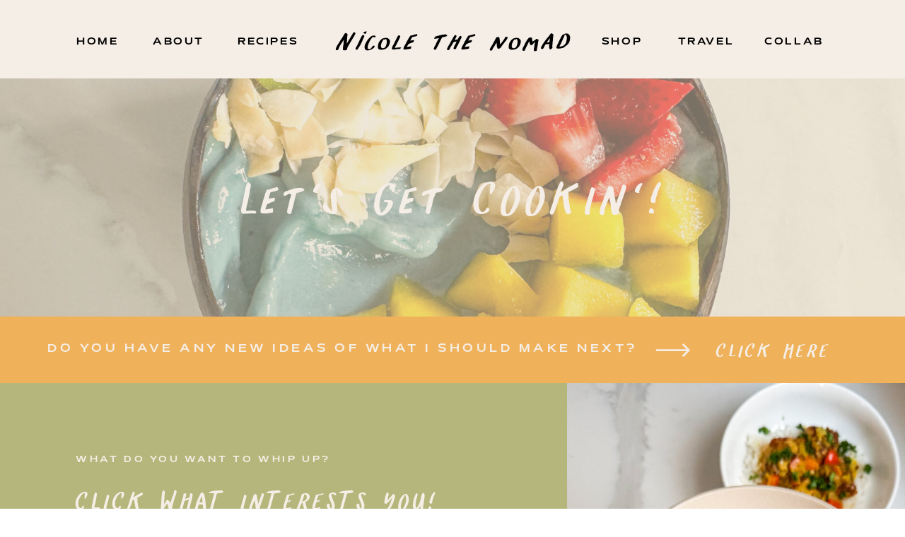

--- FILE ---
content_type: text/html; charset=UTF-8
request_url: https://nicolethenomad.com/tag/best-ice-cream-in-sydney/
body_size: 19707
content:
<!DOCTYPE html>
<html lang="en-US" class="d">
<head>
<link rel="stylesheet" type="text/css" href="//lib.showit.co/engine/2.6.4/showit.css" />
<title>Best Ice Cream in Sydney | Nicole the Nomad</title>
<meta name='robots' content='max-image-preview:large' />
<link rel="alternate" type="application/rss+xml" title="Nicole the Nomad &raquo; Feed" href="https://nicolethenomad.com/feed/" />
<link rel="alternate" type="application/rss+xml" title="Nicole the Nomad &raquo; Comments Feed" href="https://nicolethenomad.com/comments/feed/" />
<link rel="alternate" type="application/rss+xml" title="Nicole the Nomad &raquo; Best Ice Cream in Sydney Tag Feed" href="https://nicolethenomad.com/tag/best-ice-cream-in-sydney/feed/" />
<script type="text/javascript">
/* <![CDATA[ */
window._wpemojiSettings = {"baseUrl":"https:\/\/s.w.org\/images\/core\/emoji\/16.0.1\/72x72\/","ext":".png","svgUrl":"https:\/\/s.w.org\/images\/core\/emoji\/16.0.1\/svg\/","svgExt":".svg","source":{"concatemoji":"https:\/\/nicolethenomad.com\/wp-includes\/js\/wp-emoji-release.min.js?ver=6.8.3"}};
/*! This file is auto-generated */
!function(s,n){var o,i,e;function c(e){try{var t={supportTests:e,timestamp:(new Date).valueOf()};sessionStorage.setItem(o,JSON.stringify(t))}catch(e){}}function p(e,t,n){e.clearRect(0,0,e.canvas.width,e.canvas.height),e.fillText(t,0,0);var t=new Uint32Array(e.getImageData(0,0,e.canvas.width,e.canvas.height).data),a=(e.clearRect(0,0,e.canvas.width,e.canvas.height),e.fillText(n,0,0),new Uint32Array(e.getImageData(0,0,e.canvas.width,e.canvas.height).data));return t.every(function(e,t){return e===a[t]})}function u(e,t){e.clearRect(0,0,e.canvas.width,e.canvas.height),e.fillText(t,0,0);for(var n=e.getImageData(16,16,1,1),a=0;a<n.data.length;a++)if(0!==n.data[a])return!1;return!0}function f(e,t,n,a){switch(t){case"flag":return n(e,"\ud83c\udff3\ufe0f\u200d\u26a7\ufe0f","\ud83c\udff3\ufe0f\u200b\u26a7\ufe0f")?!1:!n(e,"\ud83c\udde8\ud83c\uddf6","\ud83c\udde8\u200b\ud83c\uddf6")&&!n(e,"\ud83c\udff4\udb40\udc67\udb40\udc62\udb40\udc65\udb40\udc6e\udb40\udc67\udb40\udc7f","\ud83c\udff4\u200b\udb40\udc67\u200b\udb40\udc62\u200b\udb40\udc65\u200b\udb40\udc6e\u200b\udb40\udc67\u200b\udb40\udc7f");case"emoji":return!a(e,"\ud83e\udedf")}return!1}function g(e,t,n,a){var r="undefined"!=typeof WorkerGlobalScope&&self instanceof WorkerGlobalScope?new OffscreenCanvas(300,150):s.createElement("canvas"),o=r.getContext("2d",{willReadFrequently:!0}),i=(o.textBaseline="top",o.font="600 32px Arial",{});return e.forEach(function(e){i[e]=t(o,e,n,a)}),i}function t(e){var t=s.createElement("script");t.src=e,t.defer=!0,s.head.appendChild(t)}"undefined"!=typeof Promise&&(o="wpEmojiSettingsSupports",i=["flag","emoji"],n.supports={everything:!0,everythingExceptFlag:!0},e=new Promise(function(e){s.addEventListener("DOMContentLoaded",e,{once:!0})}),new Promise(function(t){var n=function(){try{var e=JSON.parse(sessionStorage.getItem(o));if("object"==typeof e&&"number"==typeof e.timestamp&&(new Date).valueOf()<e.timestamp+604800&&"object"==typeof e.supportTests)return e.supportTests}catch(e){}return null}();if(!n){if("undefined"!=typeof Worker&&"undefined"!=typeof OffscreenCanvas&&"undefined"!=typeof URL&&URL.createObjectURL&&"undefined"!=typeof Blob)try{var e="postMessage("+g.toString()+"("+[JSON.stringify(i),f.toString(),p.toString(),u.toString()].join(",")+"));",a=new Blob([e],{type:"text/javascript"}),r=new Worker(URL.createObjectURL(a),{name:"wpTestEmojiSupports"});return void(r.onmessage=function(e){c(n=e.data),r.terminate(),t(n)})}catch(e){}c(n=g(i,f,p,u))}t(n)}).then(function(e){for(var t in e)n.supports[t]=e[t],n.supports.everything=n.supports.everything&&n.supports[t],"flag"!==t&&(n.supports.everythingExceptFlag=n.supports.everythingExceptFlag&&n.supports[t]);n.supports.everythingExceptFlag=n.supports.everythingExceptFlag&&!n.supports.flag,n.DOMReady=!1,n.readyCallback=function(){n.DOMReady=!0}}).then(function(){return e}).then(function(){var e;n.supports.everything||(n.readyCallback(),(e=n.source||{}).concatemoji?t(e.concatemoji):e.wpemoji&&e.twemoji&&(t(e.twemoji),t(e.wpemoji)))}))}((window,document),window._wpemojiSettings);
/* ]]> */
</script>
<style id='wp-emoji-styles-inline-css' type='text/css'>

	img.wp-smiley, img.emoji {
		display: inline !important;
		border: none !important;
		box-shadow: none !important;
		height: 1em !important;
		width: 1em !important;
		margin: 0 0.07em !important;
		vertical-align: -0.1em !important;
		background: none !important;
		padding: 0 !important;
	}
</style>
<link rel='stylesheet' id='wp-block-library-css' href='https://nicolethenomad.com/wp-includes/css/dist/block-library/style.min.css?ver=6.8.3' type='text/css' media='all' />
<style id='classic-theme-styles-inline-css' type='text/css'>
/*! This file is auto-generated */
.wp-block-button__link{color:#fff;background-color:#32373c;border-radius:9999px;box-shadow:none;text-decoration:none;padding:calc(.667em + 2px) calc(1.333em + 2px);font-size:1.125em}.wp-block-file__button{background:#32373c;color:#fff;text-decoration:none}
</style>
<style id='global-styles-inline-css' type='text/css'>
:root{--wp--preset--aspect-ratio--square: 1;--wp--preset--aspect-ratio--4-3: 4/3;--wp--preset--aspect-ratio--3-4: 3/4;--wp--preset--aspect-ratio--3-2: 3/2;--wp--preset--aspect-ratio--2-3: 2/3;--wp--preset--aspect-ratio--16-9: 16/9;--wp--preset--aspect-ratio--9-16: 9/16;--wp--preset--color--black: #000000;--wp--preset--color--cyan-bluish-gray: #abb8c3;--wp--preset--color--white: #ffffff;--wp--preset--color--pale-pink: #f78da7;--wp--preset--color--vivid-red: #cf2e2e;--wp--preset--color--luminous-vivid-orange: #ff6900;--wp--preset--color--luminous-vivid-amber: #fcb900;--wp--preset--color--light-green-cyan: #7bdcb5;--wp--preset--color--vivid-green-cyan: #00d084;--wp--preset--color--pale-cyan-blue: #8ed1fc;--wp--preset--color--vivid-cyan-blue: #0693e3;--wp--preset--color--vivid-purple: #9b51e0;--wp--preset--gradient--vivid-cyan-blue-to-vivid-purple: linear-gradient(135deg,rgba(6,147,227,1) 0%,rgb(155,81,224) 100%);--wp--preset--gradient--light-green-cyan-to-vivid-green-cyan: linear-gradient(135deg,rgb(122,220,180) 0%,rgb(0,208,130) 100%);--wp--preset--gradient--luminous-vivid-amber-to-luminous-vivid-orange: linear-gradient(135deg,rgba(252,185,0,1) 0%,rgba(255,105,0,1) 100%);--wp--preset--gradient--luminous-vivid-orange-to-vivid-red: linear-gradient(135deg,rgba(255,105,0,1) 0%,rgb(207,46,46) 100%);--wp--preset--gradient--very-light-gray-to-cyan-bluish-gray: linear-gradient(135deg,rgb(238,238,238) 0%,rgb(169,184,195) 100%);--wp--preset--gradient--cool-to-warm-spectrum: linear-gradient(135deg,rgb(74,234,220) 0%,rgb(151,120,209) 20%,rgb(207,42,186) 40%,rgb(238,44,130) 60%,rgb(251,105,98) 80%,rgb(254,248,76) 100%);--wp--preset--gradient--blush-light-purple: linear-gradient(135deg,rgb(255,206,236) 0%,rgb(152,150,240) 100%);--wp--preset--gradient--blush-bordeaux: linear-gradient(135deg,rgb(254,205,165) 0%,rgb(254,45,45) 50%,rgb(107,0,62) 100%);--wp--preset--gradient--luminous-dusk: linear-gradient(135deg,rgb(255,203,112) 0%,rgb(199,81,192) 50%,rgb(65,88,208) 100%);--wp--preset--gradient--pale-ocean: linear-gradient(135deg,rgb(255,245,203) 0%,rgb(182,227,212) 50%,rgb(51,167,181) 100%);--wp--preset--gradient--electric-grass: linear-gradient(135deg,rgb(202,248,128) 0%,rgb(113,206,126) 100%);--wp--preset--gradient--midnight: linear-gradient(135deg,rgb(2,3,129) 0%,rgb(40,116,252) 100%);--wp--preset--font-size--small: 13px;--wp--preset--font-size--medium: 20px;--wp--preset--font-size--large: 36px;--wp--preset--font-size--x-large: 42px;--wp--preset--spacing--20: 0.44rem;--wp--preset--spacing--30: 0.67rem;--wp--preset--spacing--40: 1rem;--wp--preset--spacing--50: 1.5rem;--wp--preset--spacing--60: 2.25rem;--wp--preset--spacing--70: 3.38rem;--wp--preset--spacing--80: 5.06rem;--wp--preset--shadow--natural: 6px 6px 9px rgba(0, 0, 0, 0.2);--wp--preset--shadow--deep: 12px 12px 50px rgba(0, 0, 0, 0.4);--wp--preset--shadow--sharp: 6px 6px 0px rgba(0, 0, 0, 0.2);--wp--preset--shadow--outlined: 6px 6px 0px -3px rgba(255, 255, 255, 1), 6px 6px rgba(0, 0, 0, 1);--wp--preset--shadow--crisp: 6px 6px 0px rgba(0, 0, 0, 1);}:where(.is-layout-flex){gap: 0.5em;}:where(.is-layout-grid){gap: 0.5em;}body .is-layout-flex{display: flex;}.is-layout-flex{flex-wrap: wrap;align-items: center;}.is-layout-flex > :is(*, div){margin: 0;}body .is-layout-grid{display: grid;}.is-layout-grid > :is(*, div){margin: 0;}:where(.wp-block-columns.is-layout-flex){gap: 2em;}:where(.wp-block-columns.is-layout-grid){gap: 2em;}:where(.wp-block-post-template.is-layout-flex){gap: 1.25em;}:where(.wp-block-post-template.is-layout-grid){gap: 1.25em;}.has-black-color{color: var(--wp--preset--color--black) !important;}.has-cyan-bluish-gray-color{color: var(--wp--preset--color--cyan-bluish-gray) !important;}.has-white-color{color: var(--wp--preset--color--white) !important;}.has-pale-pink-color{color: var(--wp--preset--color--pale-pink) !important;}.has-vivid-red-color{color: var(--wp--preset--color--vivid-red) !important;}.has-luminous-vivid-orange-color{color: var(--wp--preset--color--luminous-vivid-orange) !important;}.has-luminous-vivid-amber-color{color: var(--wp--preset--color--luminous-vivid-amber) !important;}.has-light-green-cyan-color{color: var(--wp--preset--color--light-green-cyan) !important;}.has-vivid-green-cyan-color{color: var(--wp--preset--color--vivid-green-cyan) !important;}.has-pale-cyan-blue-color{color: var(--wp--preset--color--pale-cyan-blue) !important;}.has-vivid-cyan-blue-color{color: var(--wp--preset--color--vivid-cyan-blue) !important;}.has-vivid-purple-color{color: var(--wp--preset--color--vivid-purple) !important;}.has-black-background-color{background-color: var(--wp--preset--color--black) !important;}.has-cyan-bluish-gray-background-color{background-color: var(--wp--preset--color--cyan-bluish-gray) !important;}.has-white-background-color{background-color: var(--wp--preset--color--white) !important;}.has-pale-pink-background-color{background-color: var(--wp--preset--color--pale-pink) !important;}.has-vivid-red-background-color{background-color: var(--wp--preset--color--vivid-red) !important;}.has-luminous-vivid-orange-background-color{background-color: var(--wp--preset--color--luminous-vivid-orange) !important;}.has-luminous-vivid-amber-background-color{background-color: var(--wp--preset--color--luminous-vivid-amber) !important;}.has-light-green-cyan-background-color{background-color: var(--wp--preset--color--light-green-cyan) !important;}.has-vivid-green-cyan-background-color{background-color: var(--wp--preset--color--vivid-green-cyan) !important;}.has-pale-cyan-blue-background-color{background-color: var(--wp--preset--color--pale-cyan-blue) !important;}.has-vivid-cyan-blue-background-color{background-color: var(--wp--preset--color--vivid-cyan-blue) !important;}.has-vivid-purple-background-color{background-color: var(--wp--preset--color--vivid-purple) !important;}.has-black-border-color{border-color: var(--wp--preset--color--black) !important;}.has-cyan-bluish-gray-border-color{border-color: var(--wp--preset--color--cyan-bluish-gray) !important;}.has-white-border-color{border-color: var(--wp--preset--color--white) !important;}.has-pale-pink-border-color{border-color: var(--wp--preset--color--pale-pink) !important;}.has-vivid-red-border-color{border-color: var(--wp--preset--color--vivid-red) !important;}.has-luminous-vivid-orange-border-color{border-color: var(--wp--preset--color--luminous-vivid-orange) !important;}.has-luminous-vivid-amber-border-color{border-color: var(--wp--preset--color--luminous-vivid-amber) !important;}.has-light-green-cyan-border-color{border-color: var(--wp--preset--color--light-green-cyan) !important;}.has-vivid-green-cyan-border-color{border-color: var(--wp--preset--color--vivid-green-cyan) !important;}.has-pale-cyan-blue-border-color{border-color: var(--wp--preset--color--pale-cyan-blue) !important;}.has-vivid-cyan-blue-border-color{border-color: var(--wp--preset--color--vivid-cyan-blue) !important;}.has-vivid-purple-border-color{border-color: var(--wp--preset--color--vivid-purple) !important;}.has-vivid-cyan-blue-to-vivid-purple-gradient-background{background: var(--wp--preset--gradient--vivid-cyan-blue-to-vivid-purple) !important;}.has-light-green-cyan-to-vivid-green-cyan-gradient-background{background: var(--wp--preset--gradient--light-green-cyan-to-vivid-green-cyan) !important;}.has-luminous-vivid-amber-to-luminous-vivid-orange-gradient-background{background: var(--wp--preset--gradient--luminous-vivid-amber-to-luminous-vivid-orange) !important;}.has-luminous-vivid-orange-to-vivid-red-gradient-background{background: var(--wp--preset--gradient--luminous-vivid-orange-to-vivid-red) !important;}.has-very-light-gray-to-cyan-bluish-gray-gradient-background{background: var(--wp--preset--gradient--very-light-gray-to-cyan-bluish-gray) !important;}.has-cool-to-warm-spectrum-gradient-background{background: var(--wp--preset--gradient--cool-to-warm-spectrum) !important;}.has-blush-light-purple-gradient-background{background: var(--wp--preset--gradient--blush-light-purple) !important;}.has-blush-bordeaux-gradient-background{background: var(--wp--preset--gradient--blush-bordeaux) !important;}.has-luminous-dusk-gradient-background{background: var(--wp--preset--gradient--luminous-dusk) !important;}.has-pale-ocean-gradient-background{background: var(--wp--preset--gradient--pale-ocean) !important;}.has-electric-grass-gradient-background{background: var(--wp--preset--gradient--electric-grass) !important;}.has-midnight-gradient-background{background: var(--wp--preset--gradient--midnight) !important;}.has-small-font-size{font-size: var(--wp--preset--font-size--small) !important;}.has-medium-font-size{font-size: var(--wp--preset--font-size--medium) !important;}.has-large-font-size{font-size: var(--wp--preset--font-size--large) !important;}.has-x-large-font-size{font-size: var(--wp--preset--font-size--x-large) !important;}
:where(.wp-block-post-template.is-layout-flex){gap: 1.25em;}:where(.wp-block-post-template.is-layout-grid){gap: 1.25em;}
:where(.wp-block-columns.is-layout-flex){gap: 2em;}:where(.wp-block-columns.is-layout-grid){gap: 2em;}
:root :where(.wp-block-pullquote){font-size: 1.5em;line-height: 1.6;}
</style>
<link rel='stylesheet' id='jpibfi-style-css' href='https://nicolethenomad.com/wp-content/plugins/jquery-pin-it-button-for-images/css/client.css?ver=3.0.6' type='text/css' media='all' />
<link rel='stylesheet' id='pub-style-css' href='https://nicolethenomad.com/wp-content/themes/showit/pubs/oi9tayudrwm4ttj8xd_zgw/20251231224612Szazr5j/assets/pub.css?ver=1767221177' type='text/css' media='all' />
<script type="text/javascript" src="https://nicolethenomad.com/wp-includes/js/jquery/jquery.min.js?ver=3.7.1" id="jquery-core-js"></script>
<script type="text/javascript" id="jquery-core-js-after">
/* <![CDATA[ */
$ = jQuery;
/* ]]> */
</script>
<script type="text/javascript" src="https://nicolethenomad.com/wp-includes/js/jquery/jquery-migrate.min.js?ver=3.4.1" id="jquery-migrate-js"></script>
<script type="text/javascript" src="https://nicolethenomad.com/wp-content/themes/showit/pubs/oi9tayudrwm4ttj8xd_zgw/20251231224612Szazr5j/assets/pub.js?ver=1767221177" id="pub-script-js"></script>
<link rel="https://api.w.org/" href="https://nicolethenomad.com/wp-json/" /><link rel="alternate" title="JSON" type="application/json" href="https://nicolethenomad.com/wp-json/wp/v2/tags/396408710" /><link rel="EditURI" type="application/rsd+xml" title="RSD" href="https://nicolethenomad.com/xmlrpc.php?rsd" />
<style type="text/css">
	a.pinit-button.custom span {
		}

	.pinit-hover {
		opacity: 0.8 !important;
		filter: alpha(opacity=80) !important;
	}
	a.pinit-button {
	border-bottom: 0 !important;
	box-shadow: none !important;
	margin-bottom: 0 !important;
}
a.pinit-button::after {
    display: none;
}</style>
		<link rel="icon" href="https://nicolethenomad.com/wp-content/uploads/2018/02/cropped-IMG_6247-2-1-80x80.jpg" sizes="32x32" />
<link rel="icon" href="https://nicolethenomad.com/wp-content/uploads/2018/02/cropped-IMG_6247-2-1-250x250.jpg" sizes="192x192" />
<link rel="apple-touch-icon" href="https://nicolethenomad.com/wp-content/uploads/2018/02/cropped-IMG_6247-2-1-250x250.jpg" />
<meta name="msapplication-TileImage" content="https://nicolethenomad.com/wp-content/uploads/2018/02/cropped-IMG_6247-2-1-293x293.jpg" />

<meta charset="UTF-8" />
<meta name="viewport" content="width=device-width, initial-scale=1" />
<link rel="icon" type="image/png" href="//static.showit.co/200/tdFChgtzQ-aqsq68FitHgg/227557/screenshot_2024-01-14_at_11_49_47_am.png" />
<link rel="preconnect" href="https://static.showit.co" />

<link rel="preconnect" href="https://fonts.googleapis.com">
<link rel="preconnect" href="https://fonts.gstatic.com" crossorigin>
<link href="https://fonts.googleapis.com/css?family=Josefin+Sans:600|Poppins:300|Noto+Serif+Display:300" rel="stylesheet" type="text/css"/>
<style>
@font-face{font-family:Mattone;src:url('//static.showit.co/file/za5p-YEeR1iQ0BZLoBfZPA/shared/mattone-150.woff');}
@font-face{font-family:Nicole Heading;src:url('//static.showit.co/file/pd6aOuUlTsGtGeQnBQyUQQ/shared/thestockholmfont-webfont.woff');}
</style>
<script id="init_data" type="application/json">
{"mobile":{"w":320,"bgMediaType":"none","defaultTrIn":{"type":"fade"},"defaultTrOut":{"type":"fade"},"bgFillType":"color","bgColor":"#ffffff"},"desktop":{"w":1200,"bgColor":"#ffffff","bgMediaType":"none","bgFillType":"color"},"sid":"oi9tayudrwm4ttj8xd_zgw","break":768,"assetURL":"//static.showit.co","contactFormId":"227557/367340","cfAction":"aHR0cHM6Ly9jbGllbnRzZXJ2aWNlLnNob3dpdC5jby9jb250YWN0Zm9ybQ==","sgAction":"aHR0cHM6Ly9jbGllbnRzZXJ2aWNlLnNob3dpdC5jby9zb2NpYWxncmlk","blockData":[{"slug":"mobile-menu","visible":"m","states":[],"d":{"h":400,"w":1200,"bgFillType":"color","bgColor":"colors-6","bgMediaType":"none"},"m":{"h":366,"w":320,"locking":{"side":"t"},"nature":"wH","trIn":{"type":"slide","duration":0.5,"direction":"Left"},"trOut":{"type":"slide","duration":0.5,"direction":"Left"},"stateTrIn":{"type":"fade","direction":"none"},"stateTrOut":{"type":"fade","direction":"none"},"bgFillType":"color","bgColor":"colors-6","bgMediaType":"none","tr":{"in":{"cl":"slideInLeft","d":0.5,"dl":"0"},"out":{"cl":"slideOutLeft","d":0.5,"dl":"0"}}}},{"slug":"header","visible":"a","states":[],"d":{"h":111,"w":1200,"locking":{},"bgFillType":"color","bgColor":"colors-1","bgMediaType":"none"},"m":{"h":71,"w":320,"locking":{},"bgFillType":"color","bgColor":"colors-1","bgMediaType":"none"}},{"slug":"featured-post","visible":"a","states":[],"d":{"h":337,"w":1200,"locking":{"offset":100},"nature":"dH","bgFillType":"color","bgColor":"colors-2","bgMediaType":"image","bgImage":{"key":"j3ibI3h7B6RF3evu5t69jA/227557/img_0538.jpg","aspect_ratio":1.33306,"title":"IMG_0538","type":"asset"},"bgOpacity":46},"m":{"h":130,"w":320,"nature":"dH","bgFillType":"color","bgColor":"#f8f3ee","bgMediaType":"image","bgImage":{"key":"j3ibI3h7B6RF3evu5t69jA/227557/img_0538.jpg","aspect_ratio":1.33306,"title":"IMG_0538","type":"asset"},"bgOpacity":46}},{"slug":"blog-nav","visible":"d","states":[],"d":{"h":94,"w":1200,"bgFillType":"color","bgColor":"colors-6","bgMediaType":"none"},"m":{"h":200,"w":320,"bgFillType":"color","bgColor":"#ffffff","bgMediaType":"none"}},{"slug":"what-interests-you","visible":"a","states":[],"d":{"h":627,"w":1200,"bgFillType":"color","bgColor":"colors-5","bgMediaType":"none"},"m":{"h":350,"w":320,"bgFillType":"color","bgColor":"colors-5","bgMediaType":"none"}},{"slug":"smoothie-bowl-shop","visible":"a","states":[],"d":{"h":627,"w":1200,"bgFillType":"color","bgColor":"colors-3","bgMediaType":"none"},"m":{"h":683,"w":320,"bgFillType":"color","bgColor":"colors-3","bgMediaType":"none"}},{"slug":"post-grid","visible":"a","states":[{"d":{"bgFillType":"color","bgColor":"#000000:0","bgMediaType":"none"},"m":{"bgFillType":"color","bgColor":"#000000:0","bgMediaType":"none"},"slug":"view-1"},{"d":{"bgFillType":"color","bgColor":"#000000:0","bgMediaType":"none"},"m":{"bgFillType":"color","bgColor":"#000000:0","bgMediaType":"none"},"slug":"view-2"},{"d":{"bgFillType":"color","bgColor":"#000000:0","bgMediaType":"none"},"m":{"bgFillType":"color","bgColor":"#000000:0","bgMediaType":"none"},"slug":"view-3"}],"d":{"h":639,"w":1200,"nature":"dH","bgFillType":"color","bgColor":"colors-2","bgMediaType":"none"},"m":{"h":1238,"w":320,"bgFillType":"color","bgColor":"colors-6","bgMediaType":"none"},"wpPostLookup":true,"stateTrans":[{},{},{}]},{"slug":"get-the-guide-1","visible":"a","states":[],"d":{"h":392,"w":1200,"bgFillType":"color","bgColor":"colors-6","bgMediaType":"none"},"m":{"h":447,"w":320,"bgFillType":"color","bgColor":"colors-6","bgMediaType":"none"}},{"slug":"footer","visible":"a","states":[],"d":{"h":581,"w":1200,"bgFillType":"color","bgColor":"colors-3","bgMediaType":"none"},"m":{"h":653,"w":320,"bgFillType":"color","bgColor":"colors-3","bgMediaType":"none"}}],"elementData":[{"type":"text","visible":"a","id":"mobile-menu_0","blockId":"mobile-menu","m":{"x":99,"y":122,"w":123,"h":23,"a":0},"d":{"x":672,"y":402,"w":166,"h":21,"a":0,"lockH":"r"}},{"type":"text","visible":"a","id":"mobile-menu_1","blockId":"mobile-menu","m":{"x":99,"y":152,"w":123,"h":23,"a":0},"d":{"x":672,"y":438,"w":162,"h":21,"a":0,"lockH":"r"}},{"type":"text","visible":"a","id":"mobile-menu_2","blockId":"mobile-menu","m":{"x":99,"y":183,"w":123,"h":23,"a":0},"d":{"x":672,"y":472,"w":179,"h":21,"a":0,"lockH":"r"}},{"type":"text","visible":"a","id":"mobile-menu_3","blockId":"mobile-menu","m":{"x":99,"y":212,"w":123,"h":23,"a":0},"d":{"x":672,"y":506,"w":185,"h":21,"a":0,"lockH":"r"}},{"type":"text","visible":"a","id":"mobile-menu_4","blockId":"mobile-menu","m":{"x":99,"y":268,"w":123,"h":23,"a":0},"d":{"x":672,"y":543,"w":192,"h":21,"a":0,"lockH":"r"}},{"type":"text","visible":"a","id":"mobile-menu_5","blockId":"mobile-menu","m":{"x":19,"y":62,"w":283,"h":34,"a":0},"d":{"x":858,"y":55,"w":237,"h":126,"a":0,"lockH":"r"}},{"type":"icon","visible":"a","id":"mobile-menu_6","blockId":"mobile-menu","m":{"x":272,"y":4,"w":44,"h":43,"a":0,"lockV":"t"},"d":{"x":550,"y":-49,"w":100,"h":100,"a":0},"pc":[{"type":"hide","block":"mobile-menu"}]},{"type":"text","visible":"a","id":"mobile-menu_7","blockId":"mobile-menu","m":{"x":19,"y":310,"w":283,"h":34,"a":0},"d":{"x":858,"y":55,"w":237,"h":126,"a":0,"lockH":"r"}},{"type":"text","visible":"a","id":"mobile-menu_8","blockId":"mobile-menu","m":{"x":99,"y":240,"w":123,"h":23,"a":0},"d":{"x":672,"y":506,"w":185,"h":21,"a":0,"lockH":"r"}},{"type":"icon","visible":"m","id":"header_0","blockId":"header","m":{"x":261,"y":15,"w":42,"h":42,"a":0},"d":{"x":550,"y":10,"w":100,"h":100,"a":0},"pc":[{"type":"show","block":"mobile-menu"}]},{"type":"text","visible":"a","id":"header_1","blockId":"header","m":{"x":13,"y":20,"w":235,"h":37,"a":0},"d":{"x":431,"y":24,"w":339,"h":59,"a":0,"lockV":"t"}},{"type":"text","visible":"d","id":"header_2","blockId":"header","m":{"x":110,"y":270,"w":100,"h":41,"a":0},"d":{"x":61,"y":52,"w":74,"h":15,"a":0,"lockV":"t"}},{"type":"text","visible":"d","id":"header_3","blockId":"header","m":{"x":110,"y":270,"w":100,"h":41,"a":0},"d":{"x":1036,"y":52,"w":94,"h":15,"a":0,"lockV":"t"}},{"type":"text","visible":"d","id":"header_4","blockId":"header","m":{"x":110,"y":270,"w":100,"h":41,"a":0},"d":{"x":176,"y":52,"w":71,"h":15,"a":0,"lockV":"t"}},{"type":"text","visible":"d","id":"header_5","blockId":"header","m":{"x":110,"y":270,"w":100,"h":41,"a":0},"d":{"x":296,"y":52,"w":91,"h":15,"a":0,"lockV":"t"}},{"type":"text","visible":"d","id":"header_6","blockId":"header","m":{"x":110,"y":270,"w":100,"h":41,"a":0},"d":{"x":913,"y":52,"w":91,"h":15,"a":0,"lockV":"t"}},{"type":"text","visible":"d","id":"header_7","blockId":"header","m":{"x":110,"y":270,"w":100,"h":41,"a":0},"d":{"x":794,"y":52,"w":91,"h":15,"a":0,"lockV":"t"}},{"type":"text","visible":"a","id":"featured-post_0","blockId":"featured-post","m":{"x":12,"y":40,"w":308,"h":51,"a":0},"d":{"x":291,"y":118,"w":618,"h":101,"a":0}},{"type":"text","visible":"a","id":"blog-nav_0","blockId":"blog-nav","m":{"x":35,"y":170,"w":272,"h":187,"a":0,"trIn":{"cl":"fadeIn","d":"0.5","dl":"0"}},"d":{"x":27,"y":32,"w":844,"h":31,"a":0,"trIn":{"cl":"fadeIn","d":"0.5","dl":"0"}}},{"type":"icon","visible":"a","id":"blog-nav_1","blockId":"blog-nav","m":{"x":135,"y":537,"w":50,"h":50,"a":0},"d":{"x":864,"y":18,"w":95,"h":59,"a":0}},{"type":"text","visible":"a","id":"blog-nav_2","blockId":"blog-nav","m":{"x":100,"y":542,"w":120,"h":40,"a":0},"d":{"x":973,"y":23,"w":169,"h":35,"a":0}},{"type":"simple","visible":"a","id":"what-interests-you_0","blockId":"what-interests-you","m":{"x":25,"y":108,"w":122,"h":40,"a":0},"d":{"x":177,"y":354,"w":61,"h":282,"a":270,"o":100}},{"type":"simple","visible":"a","id":"what-interests-you_1","blockId":"what-interests-you","m":{"x":25,"y":164,"w":122,"h":41,"a":0},"d":{"x":494,"y":354,"w":61,"h":282,"a":270,"o":100}},{"type":"simple","visible":"a","id":"what-interests-you_2","blockId":"what-interests-you","m":{"x":25,"y":220,"w":122,"h":39,"a":0},"d":{"x":496,"y":276,"w":61,"h":282,"a":270,"o":100}},{"type":"simple","visible":"a","id":"what-interests-you_3","blockId":"what-interests-you","m":{"x":172,"y":164,"w":122,"h":41,"a":0},"d":{"x":177,"y":276,"w":61,"h":282,"a":270,"o":100}},{"type":"simple","visible":"a","id":"what-interests-you_4","blockId":"what-interests-you","m":{"x":172,"y":274,"w":122,"h":37,"a":0},"d":{"x":177,"y":194,"w":61,"h":282,"a":270,"o":100}},{"type":"simple","visible":"a","id":"what-interests-you_5","blockId":"what-interests-you","m":{"x":172,"y":220,"w":122,"h":39,"a":0},"d":{"x":494,"y":108,"w":61,"h":282,"a":270,"o":100}},{"type":"text","visible":"a","id":"what-interests-you_6","blockId":"what-interests-you","m":{"x":22,"y":28,"w":277,"h":17,"a":0},"d":{"x":67,"y":102,"w":630,"h":18,"a":0}},{"type":"text","visible":"a","id":"what-interests-you_7","blockId":"what-interests-you","m":{"x":24,"y":49,"w":272,"h":32,"a":0},"d":{"x":67,"y":136,"w":635,"h":75,"a":0}},{"type":"simple","visible":"a","id":"what-interests-you_8","blockId":"what-interests-you","m":{"x":172,"y":108,"w":122,"h":40,"a":0},"d":{"x":177,"y":108,"w":61,"h":282,"a":270,"o":100}},{"type":"simple","visible":"a","id":"what-interests-you_9","blockId":"what-interests-you","m":{"x":25,"y":274,"w":122,"h":36,"a":0},"d":{"x":494,"y":194,"w":61,"h":282,"a":270,"o":100}},{"type":"graphic","visible":"d","id":"what-interests-you_10","blockId":"what-interests-you","m":{"x":-12,"y":120,"w":347,"h":162,"a":0},"d":{"x":762,"y":0,"w":501,"h":657,"a":0,"lockH":"rs"},"c":{"key":"EuA8-LhHeQtL9JmeLAJ7nA/227557/img_6688.jpg","aspect_ratio":0.75009}},{"type":"text","visible":"a","id":"what-interests-you_11","blockId":"what-interests-you","m":{"x":15,"y":119,"w":142,"h":19,"a":0},"d":{"x":132,"y":231,"w":149,"h":43,"a":0}},{"type":"text","visible":"a","id":"what-interests-you_12","blockId":"what-interests-you","m":{"x":182,"y":175,"w":103,"h":19,"a":0},"d":{"x":435,"y":316,"w":183,"h":43,"a":0}},{"type":"text","visible":"a","id":"what-interests-you_13","blockId":"what-interests-you","m":{"x":179,"y":118,"w":109,"h":27,"a":0},"d":{"x":435,"y":230,"w":183,"h":43,"a":0}},{"type":"text","visible":"a","id":"what-interests-you_14","blockId":"what-interests-you","m":{"x":43,"y":230,"w":83,"h":19,"a":0},"d":{"x":118,"y":398,"w":183,"h":43,"a":0}},{"type":"text","visible":"a","id":"what-interests-you_15","blockId":"what-interests-you","m":{"x":49,"y":175,"w":74,"h":21,"a":0},"d":{"x":118,"y":316,"w":183,"h":43,"a":0}},{"type":"text","visible":"a","id":"what-interests-you_16","blockId":"what-interests-you","m":{"x":192,"y":231,"w":83,"h":18,"a":0},"d":{"x":438,"y":398,"w":183,"h":43,"a":0}},{"type":"text","visible":"a","id":"what-interests-you_17","blockId":"what-interests-you","m":{"x":19,"y":283,"w":142,"h":19,"a":0},"d":{"x":132,"y":477,"w":149,"h":43,"a":0}},{"type":"text","visible":"a","id":"what-interests-you_18","blockId":"what-interests-you","m":{"x":192,"y":283,"w":83,"h":19,"a":0},"d":{"x":435,"y":476,"w":183,"h":43,"a":0}},{"type":"text","visible":"a","id":"smoothie-bowl-shop_0","blockId":"smoothie-bowl-shop","m":{"x":22,"y":32,"w":277,"h":12,"a":0},"d":{"x":578,"y":95,"w":542,"h":18,"a":0}},{"type":"text","visible":"a","id":"smoothie-bowl-shop_1","blockId":"smoothie-bowl-shop","m":{"x":66,"y":44,"w":189,"h":32,"a":0},"d":{"x":594,"y":104,"w":510,"h":75,"a":0}},{"type":"gallery","visible":"a","id":"smoothie-bowl-shop_2","blockId":"smoothie-bowl-shop","m":{"x":43,"y":91,"w":150,"h":227,"a":0},"d":{"x":58,"y":113,"w":308,"h":448,"a":0,"g":{"aa":2.25}},"imgs":[{"key":"8xMcVJjQS8qs3jurScw4qw/227557/dsc06266.jpg","ar":0.66718},{"key":"IjMJfSJsT2Sk8ht0y7ziLg/227557/dsc06233.jpg","ar":0.66718},{"key":"yT-x566PQ0iJuJnMfNtnqw/227557/dsc06312.jpg","ar":1.49884},{"key":"hj1DPQ-IRSK7eNWL86SrLw/227557/dsc06221.jpg","ar":0.66718},{"key":"U4YoGrzwQECcqUxcu6PJuw/227557/dsc06245.jpg","ar":0.66718},{"key":"yJJn9PJ4RomNo4sCf7jEAw/227557/dsc06308.jpg","ar":1.49884},{"key":"X6_BdksXRHeWuInn5oEC5g/227557/dsc06301.jpg","ar":1.49884}],"ch":1,"gal":"simple"},{"type":"gallery","visible":"a","id":"smoothie-bowl-shop_3","blockId":"smoothie-bowl-shop","m":{"x":161,"y":116,"w":114,"h":178,"a":0},"d":{"x":321,"y":177,"w":194,"h":331,"a":0,"g":{"aa":2.25}},"imgs":[{"key":"yu53D34MSc2QdwkZ9Ta6Aw/227557/smoothie_sticekr_pack.jpg","ar":0.49682}],"ch":1,"gal":"simple"},{"type":"text","visible":"a","id":"smoothie-bowl-shop_4","blockId":"smoothie-bowl-shop","m":{"x":23,"y":339,"w":274,"h":105,"a":0},"d":{"x":592,"y":209,"w":544,"h":258,"a":0}},{"type":"simple","visible":"a","id":"smoothie-bowl-shop_5","blockId":"smoothie-bowl-shop","m":{"x":80,"y":598,"w":157,"h":36,"a":0,"trIn":{"cl":"fadeIn","d":"0.5","dl":"0"}},"d":{"x":674,"y":395,"w":54,"h":219,"a":-90,"o":100,"trIn":{"cl":"fadeIn","d":"0.5","dl":"0"}}},{"type":"text","visible":"a","id":"smoothie-bowl-shop_6","blockId":"smoothie-bowl-shop","m":{"x":81,"y":606,"w":159,"h":27,"a":0},"d":{"x":593,"y":492,"w":214,"h":29,"a":0}},{"type":"graphic","visible":"a","id":"post-grid_view-1_0","blockId":"post-grid","m":{"x":10,"y":110,"w":299,"h":215,"a":0},"d":{"x":29,"y":158,"w":363,"h":262,"a":0,"o":100,"gs":{"t":"fit"},"trIn":{"cl":"fadeIn","d":"0.5","dl":"0"}},"c":{"key":"K0cOpn7OQ0GJNfdQueJ3jw/shared/pexels-daria-shevtsova-3629537.jpg","aspect_ratio":0.7504}},{"type":"text","visible":"d","id":"post-grid_view-1_1","blockId":"post-grid","m":{"x":14,"y":343,"w":292,"h":16,"a":0},"d":{"x":30,"y":440,"w":361,"h":18,"a":0}},{"type":"text","visible":"a","id":"post-grid_view-1_2","blockId":"post-grid","m":{"x":45,"y":345,"w":229,"h":89,"a":0},"d":{"x":53,"y":458,"w":316,"h":105,"a":0}},{"type":"text","visible":"a","id":"post-grid_view-1_3","blockId":"post-grid","m":{"x":24,"y":34,"w":272,"h":32,"a":0},"d":{"x":283,"y":54,"w":635,"h":75,"a":0}},{"type":"graphic","visible":"a","id":"post-grid_view-2_0","blockId":"post-grid","m":{"x":10,"y":443,"w":299,"h":215,"a":0},"d":{"x":419,"y":158,"w":363,"h":262,"a":0,"o":100,"gs":{"t":"fit"},"trIn":{"cl":"fadeIn","d":"0.5","dl":"0"}},"c":{"key":"UOpzq-neRUiOMNWHFZL10g/shared/joanna-kosinska-mvdzv_htyh4-unsplash.jpg","aspect_ratio":1.4984}},{"type":"text","visible":"d","id":"post-grid_view-2_1","blockId":"post-grid","m":{"x":13,"y":758,"w":294,"h":16,"a":0},"d":{"x":420,"y":440,"w":361,"h":18,"a":0}},{"type":"text","visible":"a","id":"post-grid_view-2_2","blockId":"post-grid","m":{"x":45,"y":683,"w":229,"h":89,"a":0},"d":{"x":442,"y":460,"w":316,"h":128,"a":0}},{"type":"graphic","visible":"a","id":"post-grid_view-3_0","blockId":"post-grid","m":{"x":11,"y":828,"w":299,"h":215,"a":0},"d":{"x":809,"y":158,"w":363,"h":262,"a":0,"o":100,"gs":{"t":"fit"},"trIn":{"cl":"fadeIn","d":"0.5","dl":"0"}},"c":{"key":"ZjiU54EqQnm0jYuxhJRu-Q/shared/pexels-antoni-shkraba-5589042.jpg","aspect_ratio":1.5272}},{"type":"text","visible":"d","id":"post-grid_view-3_1","blockId":"post-grid","m":{"x":10,"y":1138,"w":301,"h":16,"a":0},"d":{"x":810,"y":440,"w":361,"h":18,"a":0}},{"type":"text","visible":"a","id":"post-grid_view-3_2","blockId":"post-grid","m":{"x":45,"y":1069,"w":229,"h":89,"a":0},"d":{"x":821,"y":458,"w":339,"h":108,"a":0}},{"type":"text","visible":"a","id":"get-the-guide-1_0","blockId":"get-the-guide-1","m":{"x":64,"y":42,"w":192,"h":37,"a":0},"d":{"x":468,"y":75,"w":344,"h":51,"a":0}},{"type":"text","visible":"a","id":"get-the-guide-1_1","blockId":"get-the-guide-1","m":{"x":23,"y":89,"w":274,"h":63,"a":0},"d":{"x":418,"y":157,"w":444,"h":79,"a":0}},{"type":"simple","visible":"a","id":"get-the-guide-1_2","blockId":"get-the-guide-1","m":{"x":90,"y":168,"w":141,"h":35,"a":0,"trIn":{"cl":"fadeIn","d":"0.5","dl":"0"}},"d":{"x":613,"y":185,"w":54,"h":219,"a":-90,"o":100,"trIn":{"cl":"fadeIn","d":"0.5","dl":"0"}}},{"type":"text","visible":"a","id":"get-the-guide-1_3","blockId":"get-the-guide-1","m":{"x":90,"y":175,"w":141,"h":23,"a":0},"d":{"x":533,"y":281,"w":214,"h":29,"a":0}},{"type":"graphic","visible":"a","id":"get-the-guide-1_4","blockId":"get-the-guide-1","m":{"x":53,"y":136,"w":53,"h":61,"a":16},"d":{"x":493,"y":214,"w":96,"h":96,"a":16},"c":{"key":"MaO_9a5DR0KMXxg_9nA4Qg/shared/arrows_drawn-01.png","aspect_ratio":1}},{"type":"gallery","visible":"a","id":"get-the-guide-1_5","blockId":"get-the-guide-1","m":{"x":37,"y":223,"w":150,"h":177,"a":0},"d":{"x":79,"y":30,"w":249,"h":333,"a":0,"g":{"aa":2.25}},"imgs":[{"key":"QgBm0qOnSnWXPVFrelXbLg/shared/jcwdzqti.jpg","ar":0.66832},{"key":"sAl9GAZ4QG-OvkEdGyJdag/shared/yrbjc-gm.jpg","ar":0.75},{"key":"uHHjlmNnTkqrUzFRdb0LcQ/shared/sfmq0hw.jpg","ar":0.5625}],"ch":1,"gal":"simple"},{"type":"gallery","visible":"a","id":"get-the-guide-1_6","blockId":"get-the-guide-1","m":{"x":165,"y":257,"w":119,"h":152,"a":0},"d":{"x":962,"y":135,"w":175,"h":221,"a":0},"imgs":[{"key":"sAl9GAZ4QG-OvkEdGyJdag/shared/yrbjc-gm.jpg","ar":0.75},{"key":"-EI2N5LcQyKAenom7XQrww/shared/2hyfkfec.jpg","ar":0.66832}],"ch":1,"gal":"simple"},{"type":"text","visible":"a","id":"footer_0","blockId":"footer","m":{"x":25,"y":563,"w":281,"h":38,"a":0},"d":{"x":15,"y":522,"w":459,"h":20,"a":0,"lockH":"l"}},{"type":"text","visible":"a","id":"footer_1","blockId":"footer","m":{"x":51,"y":582,"w":218,"h":24,"a":0},"d":{"x":827,"y":522,"w":350,"h":20,"a":0,"lockH":"r"}},{"type":"social","visible":"a","id":"footer_2","blockId":"footer","m":{"x":-56,"y":365,"w":444,"h":129,"a":0},"d":{"x":15,"y":256,"w":1170,"h":215,"a":0}},{"type":"text","visible":"a","id":"footer_3","blockId":"footer","m":{"x":132,"y":134,"w":64,"h":13,"a":0},"d":{"x":158,"y":80,"w":74,"h":22,"a":0}},{"type":"icon","visible":"a","id":"footer_4","blockId":"footer","m":{"x":149,"y":510,"w":33,"h":28,"a":270},"d":{"x":583,"y":507,"w":34,"h":34,"a":-90}},{"type":"graphic","visible":"a","id":"footer_5","blockId":"footer","m":{"x":116,"y":24,"w":93,"h":94,"a":0},"d":{"x":507,"y":48,"w":186,"h":154,"a":0},"c":{"key":"zgbaDOPpTruwaBXC76x2dw/shared/nn_orange.png","aspect_ratio":1}},{"type":"icon","visible":"a","id":"footer_6","blockId":"footer","m":{"x":186,"y":302,"w":24,"h":25,"a":0},"d":{"x":1032,"y":125,"w":35,"h":27,"a":0}},{"type":"icon","visible":"a","id":"footer_7","blockId":"footer","m":{"x":155,"y":302,"w":24,"h":25,"a":0},"d":{"x":995,"y":124,"w":35,"h":27,"a":0}},{"type":"icon","visible":"a","id":"footer_8","blockId":"footer","m":{"x":122,"y":302,"w":24,"h":25,"a":0},"d":{"x":956,"y":125,"w":35,"h":27,"a":0}},{"type":"text","visible":"a","id":"footer_9","blockId":"footer","m":{"x":40,"y":186,"w":258,"h":17,"a":0},"d":{"x":155,"y":125,"w":177,"h":22,"a":0}},{"type":"text","visible":"a","id":"footer_10","blockId":"footer","m":{"x":40,"y":212,"w":258,"h":11,"a":0},"d":{"x":156,"y":146,"w":100,"h":22,"a":0}},{"type":"text","visible":"a","id":"footer_11","blockId":"footer","m":{"x":35,"y":161,"w":258,"h":14,"a":0},"d":{"x":157,"y":102,"w":74,"h":22,"a":0}},{"type":"text","visible":"a","id":"footer_12","blockId":"footer","m":{"x":39,"y":261,"w":258,"h":18,"a":0},"d":{"x":156,"y":191,"w":154,"h":22,"a":0}},{"type":"text","visible":"a","id":"footer_13","blockId":"footer","m":{"x":37,"y":238,"w":258,"h":11,"a":0},"d":{"x":155,"y":168,"w":100,"h":22,"a":0}}]}
</script>
<link
rel="stylesheet"
type="text/css"
href="https://cdnjs.cloudflare.com/ajax/libs/animate.css/3.4.0/animate.min.css"
/>


<script src="//lib.showit.co/engine/2.6.4/showit-lib.min.js"></script>
<script src="//lib.showit.co/engine/2.6.4/showit.min.js"></script>
<script>

function initPage(){

}
</script>

<style id="si-page-css">
html.m {background-color:rgba(255,255,255,1);}
html.d {background-color:rgba(255,255,255,1);}
.d .se:has(.st-primary) {border-radius:10px;box-shadow:none;opacity:1;overflow:hidden;transition-duration:0.5s;}
.d .st-primary {padding:10px 14px 10px 14px;border-width:0px;border-color:rgba(0,0,0,1);background-color:rgba(0,0,0,1);background-image:none;border-radius:inherit;transition-duration:0.5s;}
.d .st-primary span {color:rgba(245,238,230,1);font-family:'Mattone';font-weight:400;font-style:normal;font-size:10px;text-align:left;text-transform:uppercase;letter-spacing:0.3em;line-height:1.2;transition-duration:0.5s;}
.d .se:has(.st-primary:hover), .d .se:has(.trigger-child-hovers:hover .st-primary) {}
.d .st-primary.se-button:hover, .d .trigger-child-hovers:hover .st-primary.se-button {background-color:rgba(0,0,0,1);background-image:none;transition-property:background-color,background-image;}
.d .st-primary.se-button:hover span, .d .trigger-child-hovers:hover .st-primary.se-button span {}
.m .se:has(.st-primary) {border-radius:10px;box-shadow:none;opacity:1;overflow:hidden;}
.m .st-primary {padding:10px 14px 10px 14px;border-width:0px;border-color:rgba(0,0,0,1);background-color:rgba(0,0,0,1);background-image:none;border-radius:inherit;}
.m .st-primary span {color:rgba(0,0,0,1);font-family:'Mattone';font-weight:400;font-style:normal;font-size:9px;text-align:left;text-transform:uppercase;letter-spacing:0.3em;line-height:1.2;}
.d .se:has(.st-secondary) {border-radius:10px;box-shadow:none;opacity:1;overflow:hidden;transition-duration:0.5s;}
.d .st-secondary {padding:10px 14px 10px 14px;border-width:2px;border-color:rgba(0,0,0,1);background-color:rgba(0,0,0,0);background-image:none;border-radius:inherit;transition-duration:0.5s;}
.d .st-secondary span {color:rgba(0,0,0,1);font-family:'Mattone';font-weight:400;font-style:normal;font-size:10px;text-align:left;text-transform:uppercase;letter-spacing:0.3em;line-height:1.2;transition-duration:0.5s;}
.d .se:has(.st-secondary:hover), .d .se:has(.trigger-child-hovers:hover .st-secondary) {}
.d .st-secondary.se-button:hover, .d .trigger-child-hovers:hover .st-secondary.se-button {border-color:rgba(0,0,0,0.7);background-color:rgba(0,0,0,0);background-image:none;transition-property:border-color,background-color,background-image;}
.d .st-secondary.se-button:hover span, .d .trigger-child-hovers:hover .st-secondary.se-button span {color:rgba(0,0,0,0.7);transition-property:color;}
.m .se:has(.st-secondary) {border-radius:10px;box-shadow:none;opacity:1;overflow:hidden;}
.m .st-secondary {padding:10px 14px 10px 14px;border-width:2px;border-color:rgba(0,0,0,1);background-color:rgba(0,0,0,0);background-image:none;border-radius:inherit;}
.m .st-secondary span {color:rgba(0,0,0,1);font-family:'Mattone';font-weight:400;font-style:normal;font-size:9px;text-align:left;text-transform:uppercase;letter-spacing:0.3em;line-height:1.2;}
.d .st-d-title,.d .se-wpt h1 {color:rgba(0,0,0,1);line-height:1.1;letter-spacing:0em;font-size:55px;text-align:left;font-family:'Nicole Heading';font-weight:400;font-style:normal;}
.d .se-wpt h1 {margin-bottom:30px;}
.d .st-d-title.se-rc a {color:rgba(0,0,0,1);text-decoration:none;}
.d .st-d-title.se-rc a:hover {text-decoration:none;color:rgba(147,162,147,1);opacity:0.8;}
.m .st-m-title,.m .se-wpt h1 {color:rgba(0,0,0,1);line-height:1;letter-spacing:0em;font-size:35px;text-align:left;font-family:'Nicole Heading';font-weight:400;font-style:normal;}
.m .se-wpt h1 {margin-bottom:20px;}
.m .st-m-title.se-rc a {color:rgba(0,0,0,1);}
.m .st-m-title.se-rc a:hover {text-decoration:underline;color:rgba(0,0,0,1);opacity:0.8;}
.d .st-d-heading,.d .se-wpt h2 {color:rgba(0,0,0,1);line-height:1.4;letter-spacing:-0.03em;font-size:26px;text-align:left;font-family:'Noto Serif Display';font-weight:300;font-style:normal;}
.d .se-wpt h2 {margin-bottom:30px;}
.d .st-d-heading.se-rc a {color:rgba(245,238,230,1);text-decoration:none;}
.d .st-d-heading.se-rc a:hover {text-decoration:none;color:rgba(147,162,147,1);opacity:0.8;}
.m .st-m-heading,.m .se-wpt h2 {color:rgba(0,0,0,1);line-height:1.2;letter-spacing:-0.03em;font-size:24px;text-align:left;font-family:'Noto Serif Display';font-weight:300;font-style:normal;}
.m .se-wpt h2 {margin-bottom:20px;}
.m .st-m-heading.se-rc a {text-decoration:none;color:rgba(0,0,0,1);}
.m .st-m-heading.se-rc a:hover {text-decoration:none;color:rgba(0,0,0,1);opacity:0.8;}
.d .st-d-subheading,.d .se-wpt h3 {color:rgba(245,238,230,1);text-transform:uppercase;line-height:1.2;letter-spacing:0.3em;font-size:10px;text-align:left;font-family:'Mattone';font-weight:400;font-style:normal;}
.d .se-wpt h3 {margin-bottom:18px;}
.d .st-d-subheading.se-rc a {color:rgba(147,162,147,1);text-decoration:none;}
.d .st-d-subheading.se-rc a:hover {text-decoration:none;color:rgba(147,162,147,1);opacity:0.8;}
.m .st-m-subheading,.m .se-wpt h3 {color:rgba(0,0,0,1);text-transform:uppercase;line-height:1.2;letter-spacing:0.3em;font-size:9px;text-align:left;font-family:'Mattone';font-weight:400;font-style:normal;}
.m .se-wpt h3 {margin-bottom:18px;}
.m .st-m-subheading.se-rc a {text-decoration:none;color:rgba(0,0,0,1);}
.m .st-m-subheading.se-rc a:hover {text-decoration:none;color:rgba(0,0,0,1);opacity:0.8;}
.d .st-d-paragraph {color:rgba(0,0,0,1);line-height:1.9;letter-spacing:0em;font-size:16px;text-align:left;font-family:'Poppins';font-weight:300;font-style:normal;}
.d .se-wpt p {margin-bottom:16px;}
.d .st-d-paragraph.se-rc a {color:rgba(0,0,0,1);}
.d .st-d-paragraph.se-rc a:hover {text-decoration:underline;color:rgba(147,162,147,1);opacity:0.8;}
.m .st-m-paragraph {color:rgba(0,0,0,1);line-height:1.9;letter-spacing:0.03em;font-size:15px;text-align:left;font-family:'Poppins';font-weight:300;font-style:normal;}
.m .se-wpt p {margin-bottom:16px;}
.m .st-m-paragraph.se-rc a {color:rgba(0,0,0,1);}
.m .st-m-paragraph.se-rc a:hover {text-decoration:underline;color:rgba(0,0,0,1);opacity:0.8;}
.sib-mobile-menu {z-index:3;}
.m .sib-mobile-menu {height:366px;display:none;}
.d .sib-mobile-menu {height:400px;display:none;}
.m .sib-mobile-menu .ss-bg {background-color:rgba(239,177,90,1);}
.d .sib-mobile-menu .ss-bg {background-color:rgba(239,177,90,1);}
.m .sib-mobile-menu.sb-nm-wH .sc {height:366px;}
.d .sie-mobile-menu_0:hover {opacity:1;transition-duration:0.5s;transition-property:opacity;}
.m .sie-mobile-menu_0:hover {opacity:1;transition-duration:0.5s;transition-property:opacity;}
.d .sie-mobile-menu_0 {left:672px;top:402px;width:166px;height:21px;transition-duration:0.5s;transition-property:opacity;}
.m .sie-mobile-menu_0 {left:99px;top:122px;width:123px;height:23px;transition-duration:0.5s;transition-property:opacity;}
.d .sie-mobile-menu_0-text:hover {color:rgba(166,202,201,1);}
.m .sie-mobile-menu_0-text:hover {color:rgba(166,202,201,1);}
.d .sie-mobile-menu_0-text {transition-duration:0.5s;transition-property:color;}
.m .sie-mobile-menu_0-text {color:rgba(245,238,230,1);font-size:9px;text-align:center;transition-duration:0.5s;transition-property:color;}
.d .sie-mobile-menu_1:hover {opacity:1;transition-duration:0.5s;transition-property:opacity;}
.m .sie-mobile-menu_1:hover {opacity:1;transition-duration:0.5s;transition-property:opacity;}
.d .sie-mobile-menu_1 {left:672px;top:438px;width:162px;height:21px;transition-duration:0.5s;transition-property:opacity;}
.m .sie-mobile-menu_1 {left:99px;top:152px;width:123px;height:23px;transition-duration:0.5s;transition-property:opacity;}
.d .sie-mobile-menu_1-text:hover {color:rgba(166,202,201,1);}
.m .sie-mobile-menu_1-text:hover {color:rgba(166,202,201,1);}
.d .sie-mobile-menu_1-text {transition-duration:0.5s;transition-property:color;}
.m .sie-mobile-menu_1-text {color:rgba(245,238,230,1);text-align:center;transition-duration:0.5s;transition-property:color;}
.d .sie-mobile-menu_2:hover {opacity:1;transition-duration:0.5s;transition-property:opacity;}
.m .sie-mobile-menu_2:hover {opacity:1;transition-duration:0.5s;transition-property:opacity;}
.d .sie-mobile-menu_2 {left:672px;top:472px;width:179px;height:21px;transition-duration:0.5s;transition-property:opacity;}
.m .sie-mobile-menu_2 {left:99px;top:183px;width:123px;height:23px;transition-duration:0.5s;transition-property:opacity;}
.d .sie-mobile-menu_2-text:hover {color:rgba(166,202,201,1);}
.m .sie-mobile-menu_2-text:hover {color:rgba(166,202,201,1);}
.d .sie-mobile-menu_2-text {transition-duration:0.5s;transition-property:color;}
.m .sie-mobile-menu_2-text {color:rgba(245,238,230,1);text-align:center;transition-duration:0.5s;transition-property:color;}
.d .sie-mobile-menu_3:hover {opacity:1;transition-duration:0.5s;transition-property:opacity;}
.m .sie-mobile-menu_3:hover {opacity:1;transition-duration:0.5s;transition-property:opacity;}
.d .sie-mobile-menu_3 {left:672px;top:506px;width:185px;height:21px;transition-duration:0.5s;transition-property:opacity;}
.m .sie-mobile-menu_3 {left:99px;top:212px;width:123px;height:23px;transition-duration:0.5s;transition-property:opacity;}
.d .sie-mobile-menu_3-text:hover {color:rgba(166,202,201,1);}
.m .sie-mobile-menu_3-text:hover {color:rgba(166,202,201,1);}
.d .sie-mobile-menu_3-text {transition-duration:0.5s;transition-property:color;}
.m .sie-mobile-menu_3-text {color:rgba(245,238,230,1);text-align:center;transition-duration:0.5s;transition-property:color;}
.d .sie-mobile-menu_4:hover {opacity:1;transition-duration:0.5s;transition-property:opacity;}
.m .sie-mobile-menu_4:hover {opacity:1;transition-duration:0.5s;transition-property:opacity;}
.d .sie-mobile-menu_4 {left:672px;top:543px;width:192px;height:21px;transition-duration:0.5s;transition-property:opacity;}
.m .sie-mobile-menu_4 {left:99px;top:268px;width:123px;height:23px;transition-duration:0.5s;transition-property:opacity;}
.d .sie-mobile-menu_4-text:hover {color:rgba(166,202,201,1);}
.m .sie-mobile-menu_4-text:hover {color:rgba(166,202,201,1);}
.d .sie-mobile-menu_4-text {transition-duration:0.5s;transition-property:color;}
.m .sie-mobile-menu_4-text {color:rgba(245,238,230,1);text-align:center;transition-duration:0.5s;transition-property:color;}
.d .sie-mobile-menu_5 {left:858px;top:55px;width:237px;height:126px;}
.m .sie-mobile-menu_5 {left:19px;top:62px;width:283px;height:34px;}
.d .sie-mobile-menu_5-text {text-transform:none;line-height:1.1;font-size:36px;text-align:left;}
.m .sie-mobile-menu_5-text {color:rgba(245,238,230,1);text-transform:none;line-height:1.1;font-size:30px;text-align:center;}
.d .sie-mobile-menu_6 {left:550px;top:-49px;width:100px;height:100px;}
.m .sie-mobile-menu_6 {left:272px;top:4px;width:44px;height:43px;}
.d .sie-mobile-menu_6 svg {fill:rgba(225,211,188,1);}
.m .sie-mobile-menu_6 svg {fill:rgba(245,238,230,1);}
.d .sie-mobile-menu_7 {left:858px;top:55px;width:237px;height:126px;}
.m .sie-mobile-menu_7 {left:19px;top:310px;width:283px;height:34px;}
.d .sie-mobile-menu_7-text {text-transform:none;line-height:1.1;font-size:36px;text-align:left;}
.m .sie-mobile-menu_7-text {color:rgba(245,238,230,1);text-transform:none;line-height:1.1;font-size:22px;text-align:center;}
.d .sie-mobile-menu_8:hover {opacity:1;transition-duration:0.5s;transition-property:opacity;}
.m .sie-mobile-menu_8:hover {opacity:1;transition-duration:0.5s;transition-property:opacity;}
.d .sie-mobile-menu_8 {left:672px;top:506px;width:185px;height:21px;transition-duration:0.5s;transition-property:opacity;}
.m .sie-mobile-menu_8 {left:99px;top:240px;width:123px;height:23px;transition-duration:0.5s;transition-property:opacity;}
.d .sie-mobile-menu_8-text:hover {color:rgba(166,202,201,1);}
.m .sie-mobile-menu_8-text:hover {color:rgba(166,202,201,1);}
.d .sie-mobile-menu_8-text {transition-duration:0.5s;transition-property:color;}
.m .sie-mobile-menu_8-text {color:rgba(245,238,230,1);text-align:center;transition-duration:0.5s;transition-property:color;}
.sib-header {z-index:2;}
.m .sib-header {height:71px;}
.d .sib-header {height:111px;}
.m .sib-header .ss-bg {background-color:rgba(245,238,230,1);}
.d .sib-header .ss-bg {background-color:rgba(245,238,230,1);}
.d .sie-header_0:hover {opacity:1;transition-duration:0.5s;transition-property:opacity;}
.m .sie-header_0:hover {opacity:1;transition-duration:0.5s;transition-property:opacity;}
.d .sie-header_0 {left:550px;top:10px;width:100px;height:100px;display:none;transition-duration:0.5s;transition-property:opacity;}
.m .sie-header_0 {left:261px;top:15px;width:42px;height:42px;transition-duration:0.5s;transition-property:opacity;}
.d .sie-header_0 svg {fill:rgba(158,107,80,1);transition-duration:0.5s;transition-property:fill;}
.m .sie-header_0 svg {fill:rgba(0,0,0,1);transition-duration:0.5s;transition-property:fill;}
.d .sie-header_0 svg:hover {fill:rgba(166,202,201,1);}
.m .sie-header_0 svg:hover {fill:rgba(166,202,201,1);}
.d .sie-header_1 {left:431px;top:24px;width:339px;height:59px;}
.m .sie-header_1 {left:13px;top:20px;width:235px;height:37px;}
.d .sie-header_1-text {font-size:59px;text-align:center;}
.d .sie-header_2:hover {opacity:1;transition-duration:0.5s;transition-property:opacity;}
.m .sie-header_2:hover {opacity:1;transition-duration:0.5s;transition-property:opacity;}
.d .sie-header_2 {left:61px;top:52px;width:74px;height:15px;transition-duration:0.5s;transition-property:opacity;}
.m .sie-header_2 {left:110px;top:270px;width:100px;height:41px;display:none;transition-duration:0.5s;transition-property:opacity;}
.d .sie-header_2-text:hover {color:rgba(166,202,201,1);}
.m .sie-header_2-text:hover {color:rgba(166,202,201,1);}
.d .sie-header_2-text {color:rgba(0,0,0,1);letter-spacing:0.2em;font-size:13px;text-align:center;transition-duration:0.5s;transition-property:color;}
.m .sie-header_2-text {color:rgba(0,0,0,1);text-transform:uppercase;line-height:1.8;letter-spacing:0.2em;font-size:14px;text-align:left;font-family:'Josefin Sans';font-weight:600;font-style:normal;transition-duration:0.5s;transition-property:color;}
.d .sie-header_3:hover {opacity:1;transition-duration:0.5s;transition-property:opacity;}
.m .sie-header_3:hover {opacity:1;transition-duration:0.5s;transition-property:opacity;}
.d .sie-header_3 {left:1036px;top:52px;width:94px;height:15px;transition-duration:0.5s;transition-property:opacity;}
.m .sie-header_3 {left:110px;top:270px;width:100px;height:41px;display:none;transition-duration:0.5s;transition-property:opacity;}
.d .sie-header_3-text:hover {color:rgba(166,202,201,1);}
.m .sie-header_3-text:hover {color:rgba(166,202,201,1);}
.d .sie-header_3-text {color:rgba(0,0,0,1);letter-spacing:0.2em;font-size:13px;text-align:center;transition-duration:0.5s;transition-property:color;}
.m .sie-header_3-text {color:rgba(0,0,0,1);text-transform:uppercase;line-height:1.8;letter-spacing:0.2em;font-size:14px;text-align:left;font-family:'Josefin Sans';font-weight:600;font-style:normal;transition-duration:0.5s;transition-property:color;}
.d .sie-header_4:hover {opacity:1;transition-duration:0.5s;transition-property:opacity;}
.m .sie-header_4:hover {opacity:1;transition-duration:0.5s;transition-property:opacity;}
.d .sie-header_4 {left:176px;top:52px;width:71px;height:15px;transition-duration:0.5s;transition-property:opacity;}
.m .sie-header_4 {left:110px;top:270px;width:100px;height:41px;display:none;transition-duration:0.5s;transition-property:opacity;}
.d .sie-header_4-text:hover {color:rgba(166,202,201,1);}
.m .sie-header_4-text:hover {color:rgba(166,202,201,1);}
.d .sie-header_4-text {color:rgba(0,0,0,1);letter-spacing:0.2em;font-size:13px;text-align:center;transition-duration:0.5s;transition-property:color;}
.m .sie-header_4-text {color:rgba(0,0,0,1);text-transform:uppercase;line-height:1.8;letter-spacing:0.2em;font-size:14px;text-align:left;font-family:'Josefin Sans';font-weight:600;font-style:normal;transition-duration:0.5s;transition-property:color;}
.d .sie-header_5:hover {opacity:1;transition-duration:0.5s;transition-property:opacity;}
.m .sie-header_5:hover {opacity:1;transition-duration:0.5s;transition-property:opacity;}
.d .sie-header_5 {left:296px;top:52px;width:91px;height:15px;transition-duration:0.5s;transition-property:opacity;}
.m .sie-header_5 {left:110px;top:270px;width:100px;height:41px;display:none;transition-duration:0.5s;transition-property:opacity;}
.d .sie-header_5-text:hover {color:rgba(166,202,201,1);}
.m .sie-header_5-text:hover {color:rgba(166,202,201,1);}
.d .sie-header_5-text {color:rgba(0,0,0,1);letter-spacing:0.2em;font-size:13px;text-align:center;transition-duration:0.5s;transition-property:color;}
.m .sie-header_5-text {color:rgba(0,0,0,1);text-transform:uppercase;line-height:1.8;letter-spacing:0.2em;font-size:14px;text-align:left;font-family:'Josefin Sans';font-weight:600;font-style:normal;transition-duration:0.5s;transition-property:color;}
.d .sie-header_6:hover {opacity:1;transition-duration:0.5s;transition-property:opacity;}
.m .sie-header_6:hover {opacity:1;transition-duration:0.5s;transition-property:opacity;}
.d .sie-header_6 {left:913px;top:52px;width:91px;height:15px;transition-duration:0.5s;transition-property:opacity;}
.m .sie-header_6 {left:110px;top:270px;width:100px;height:41px;display:none;transition-duration:0.5s;transition-property:opacity;}
.d .sie-header_6-text:hover {color:rgba(166,202,201,1);}
.m .sie-header_6-text:hover {color:rgba(166,202,201,1);}
.d .sie-header_6-text {color:rgba(0,0,0,1);letter-spacing:0.2em;font-size:13px;text-align:center;transition-duration:0.5s;transition-property:color;}
.m .sie-header_6-text {color:rgba(0,0,0,1);text-transform:uppercase;line-height:1.8;letter-spacing:0.2em;font-size:14px;text-align:left;font-family:'Josefin Sans';font-weight:600;font-style:normal;transition-duration:0.5s;transition-property:color;}
.d .sie-header_7:hover {opacity:1;transition-duration:0.5s;transition-property:opacity;}
.m .sie-header_7:hover {opacity:1;transition-duration:0.5s;transition-property:opacity;}
.d .sie-header_7 {left:794px;top:52px;width:91px;height:15px;transition-duration:0.5s;transition-property:opacity;}
.m .sie-header_7 {left:110px;top:270px;width:100px;height:41px;display:none;transition-duration:0.5s;transition-property:opacity;}
.d .sie-header_7-text:hover {color:rgba(166,202,201,1);}
.m .sie-header_7-text:hover {color:rgba(166,202,201,1);}
.d .sie-header_7-text {color:rgba(0,0,0,1);letter-spacing:0.2em;font-size:13px;text-align:center;transition-duration:0.5s;transition-property:color;}
.m .sie-header_7-text {color:rgba(0,0,0,1);text-transform:uppercase;line-height:1.8;letter-spacing:0.2em;font-size:14px;text-align:left;font-family:'Josefin Sans';font-weight:600;font-style:normal;transition-duration:0.5s;transition-property:color;}
.sib-featured-post {z-index:1;}
.m .sib-featured-post {height:130px;}
.d .sib-featured-post {height:337px;}
.m .sib-featured-post .ss-bg {background-color:rgba(248,243,238,1);}
.d .sib-featured-post .ss-bg {background-color:rgba(225,211,188,1);}
.m .sib-featured-post.sb-nm-dH .sc {height:130px;}
.d .sib-featured-post.sb-nd-dH .sc {height:337px;}
.d .sie-featured-post_0 {left:291px;top:118px;width:618px;height:101px;}
.m .sie-featured-post_0 {left:12px;top:40px;width:308px;height:51px;}
.d .sie-featured-post_0-text {color:rgba(245,238,230,1);line-height:1;font-size:100px;text-align:center;}
.m .sie-featured-post_0-text {color:rgba(0,0,0,1);line-height:1;font-size:44px;text-align:center;}
.m .sib-blog-nav {height:200px;display:none;}
.d .sib-blog-nav {height:94px;}
.m .sib-blog-nav .ss-bg {background-color:rgba(255,255,255,1);}
.d .sib-blog-nav .ss-bg {background-color:rgba(239,177,90,1);}
.d .sie-blog-nav_0 {left:27px;top:32px;width:844px;height:31px;}
.m .sie-blog-nav_0 {left:35px;top:170px;width:272px;height:187px;}
.d .sie-blog-nav_0-text {line-height:1.9;font-size:15px;text-align:left;overflow:hidden;}
.m .sie-blog-nav_0-text {color:rgba(245,238,230,1);overflow:hidden;}
.d .sie-blog-nav_1 {left:864px;top:18px;width:95px;height:59px;}
.m .sie-blog-nav_1 {left:135px;top:537px;width:50px;height:50px;}
.d .sie-blog-nav_1 svg {fill:rgba(245,238,230,1);}
.m .sie-blog-nav_1 svg {fill:rgba(225,211,188,1);}
.d .sie-blog-nav_2:hover {opacity:1;transition-duration:0.5s;transition-property:opacity;}
.m .sie-blog-nav_2:hover {opacity:1;transition-duration:0.5s;transition-property:opacity;}
.d .sie-blog-nav_2 {left:973px;top:23px;width:169px;height:35px;transition-duration:0.5s;transition-property:opacity;}
.m .sie-blog-nav_2 {left:100px;top:542px;width:120px;height:40px;transition-duration:0.5s;transition-property:opacity;}
.d .sie-blog-nav_2-text:hover {color:rgba(222,106,49,1);}
.m .sie-blog-nav_2-text:hover {color:rgba(222,106,49,1);}
.d .sie-blog-nav_2-text {color:rgba(245,238,230,1);font-size:44px;transition-duration:0.5s;transition-property:color;}
.m .sie-blog-nav_2-text {transition-duration:0.5s;transition-property:color;}
.m .sib-what-interests-you {height:350px;}
.d .sib-what-interests-you {height:627px;}
.m .sib-what-interests-you .ss-bg {background-color:rgba(181,182,124,1);}
.d .sib-what-interests-you .ss-bg {background-color:rgba(181,182,124,1);}
.d .sie-what-interests-you_0 {left:177px;top:354px;width:61px;height:282px;opacity:1;border-radius:0px;}
.m .sie-what-interests-you_0 {left:25px;top:108px;width:122px;height:40px;opacity:1;border-radius:0px;}
.d .sie-what-interests-you_0 .se-simple:hover {}
.m .sie-what-interests-you_0 .se-simple:hover {}
.d .sie-what-interests-you_0 .se-simple {border-color:rgba(245,238,230,1);border-width:2px;background-color:rgba(166,202,201,0);border-style:solid;border-radius:inherit;}
.m .sie-what-interests-you_0 .se-simple {border-color:rgba(245,238,230,1);border-width:2px;background-color:rgba(166,202,201,0);border-style:solid;border-radius:inherit;}
.d .sie-what-interests-you_1 {left:494px;top:354px;width:61px;height:282px;opacity:1;border-radius:0px;}
.m .sie-what-interests-you_1 {left:25px;top:164px;width:122px;height:41px;opacity:1;border-radius:0px;}
.d .sie-what-interests-you_1 .se-simple:hover {}
.m .sie-what-interests-you_1 .se-simple:hover {}
.d .sie-what-interests-you_1 .se-simple {border-color:rgba(245,238,230,1);border-width:2px;background-color:rgba(166,202,201,0);border-style:solid;border-radius:inherit;}
.m .sie-what-interests-you_1 .se-simple {border-color:rgba(245,238,230,1);border-width:2px;background-color:rgba(166,202,201,0);border-style:solid;border-radius:inherit;}
.d .sie-what-interests-you_2 {left:496px;top:276px;width:61px;height:282px;opacity:1;border-radius:0px;}
.m .sie-what-interests-you_2 {left:25px;top:220px;width:122px;height:39px;opacity:1;border-radius:0px;}
.d .sie-what-interests-you_2 .se-simple:hover {}
.m .sie-what-interests-you_2 .se-simple:hover {}
.d .sie-what-interests-you_2 .se-simple {border-color:rgba(245,238,230,1);border-width:2px;background-color:rgba(166,202,201,0);border-style:solid;border-radius:inherit;}
.m .sie-what-interests-you_2 .se-simple {border-color:rgba(245,238,230,1);border-width:2px;background-color:rgba(166,202,201,0);border-style:solid;border-radius:inherit;}
.d .sie-what-interests-you_3 {left:177px;top:276px;width:61px;height:282px;opacity:1;border-radius:0px;}
.m .sie-what-interests-you_3 {left:172px;top:164px;width:122px;height:41px;opacity:1;border-radius:0px;}
.d .sie-what-interests-you_3 .se-simple:hover {}
.m .sie-what-interests-you_3 .se-simple:hover {}
.d .sie-what-interests-you_3 .se-simple {border-color:rgba(245,238,230,1);border-width:2px;background-color:rgba(166,202,201,0);border-style:solid;border-radius:inherit;}
.m .sie-what-interests-you_3 .se-simple {border-color:rgba(245,238,230,1);border-width:2px;background-color:rgba(166,202,201,0);border-style:solid;border-radius:inherit;}
.d .sie-what-interests-you_4 {left:177px;top:194px;width:61px;height:282px;opacity:1;border-radius:0px;}
.m .sie-what-interests-you_4 {left:172px;top:274px;width:122px;height:37px;opacity:1;border-radius:0px;}
.d .sie-what-interests-you_4 .se-simple:hover {}
.m .sie-what-interests-you_4 .se-simple:hover {}
.d .sie-what-interests-you_4 .se-simple {border-color:rgba(245,238,230,1);border-width:2px;background-color:rgba(166,202,201,0);border-style:solid;border-radius:inherit;}
.m .sie-what-interests-you_4 .se-simple {border-color:rgba(245,238,230,1);border-width:2px;background-color:rgba(166,202,201,0);border-style:solid;border-radius:inherit;}
.d .sie-what-interests-you_5 {left:494px;top:108px;width:61px;height:282px;opacity:1;border-radius:0px;}
.m .sie-what-interests-you_5 {left:172px;top:220px;width:122px;height:39px;opacity:1;border-radius:0px;}
.d .sie-what-interests-you_5 .se-simple:hover {}
.m .sie-what-interests-you_5 .se-simple:hover {}
.d .sie-what-interests-you_5 .se-simple {border-color:rgba(245,238,230,1);border-width:2px;background-color:rgba(166,202,201,0);border-style:solid;border-radius:inherit;}
.m .sie-what-interests-you_5 .se-simple {border-color:rgba(245,238,230,1);border-width:2px;background-color:rgba(166,202,201,0);border-style:solid;border-radius:inherit;}
.d .sie-what-interests-you_6 {left:67px;top:102px;width:630px;height:18px;}
.m .sie-what-interests-you_6 {left:22px;top:28px;width:277px;height:17px;}
.d .sie-what-interests-you_6-text {font-size:12px;}
.m .sie-what-interests-you_6-text {color:rgba(245,238,230,1);text-align:center;}
.d .sie-what-interests-you_7 {left:67px;top:136px;width:635px;height:75px;}
.m .sie-what-interests-you_7 {left:24px;top:49px;width:272px;height:32px;}
.d .sie-what-interests-you_7-text {color:rgba(245,238,230,1);}
.m .sie-what-interests-you_7-text {color:rgba(245,238,230,1);font-size:29px;text-align:center;}
.d .sie-what-interests-you_8 {left:177px;top:108px;width:61px;height:282px;opacity:1;border-radius:0px;}
.m .sie-what-interests-you_8 {left:172px;top:108px;width:122px;height:40px;opacity:1;border-radius:0px;}
.d .sie-what-interests-you_8 .se-simple:hover {}
.m .sie-what-interests-you_8 .se-simple:hover {}
.d .sie-what-interests-you_8 .se-simple {border-color:rgba(245,238,230,1);border-width:2px;background-color:rgba(166,202,201,0);border-style:solid;border-radius:inherit;}
.m .sie-what-interests-you_8 .se-simple {border-color:rgba(245,238,230,1);border-width:2px;background-color:rgba(166,202,201,0);border-style:solid;border-radius:inherit;}
.d .sie-what-interests-you_9 {left:494px;top:194px;width:61px;height:282px;opacity:1;border-radius:0px;}
.m .sie-what-interests-you_9 {left:25px;top:274px;width:122px;height:36px;opacity:1;border-radius:0px;}
.d .sie-what-interests-you_9 .se-simple:hover {}
.m .sie-what-interests-you_9 .se-simple:hover {}
.d .sie-what-interests-you_9 .se-simple {border-color:rgba(245,238,230,1);border-width:2px;background-color:rgba(166,202,201,0);border-style:solid;border-radius:inherit;}
.m .sie-what-interests-you_9 .se-simple {border-color:rgba(245,238,230,1);border-width:2px;background-color:rgba(166,202,201,0);border-style:solid;border-radius:inherit;}
.d .sie-what-interests-you_10 {left:762px;top:0px;width:501px;height:657px;}
.m .sie-what-interests-you_10 {left:-12px;top:120px;width:347px;height:162px;display:none;}
.d .sie-what-interests-you_10 .se-img {background-repeat:no-repeat;background-size:cover;background-position:50% 50%;border-radius:inherit;}
.m .sie-what-interests-you_10 .se-img {background-repeat:no-repeat;background-size:cover;background-position:50% 50%;border-radius:inherit;}
.d .sie-what-interests-you_11 {left:132px;top:231px;width:149px;height:43px;}
.m .sie-what-interests-you_11 {left:15px;top:119px;width:142px;height:19px;}
.d .sie-what-interests-you_11-text {color:rgba(245,238,230,1);text-transform:none;line-height:1.9;letter-spacing:0em;font-size:19px;text-align:left;font-family:'Poppins';font-weight:300;font-style:normal;}
.m .sie-what-interests-you_11-text {color:rgba(245,238,230,1);text-transform:none;line-height:1.5;letter-spacing:0.03em;font-size:12px;text-align:center;font-family:'Poppins';font-weight:300;font-style:normal;}
.d .sie-what-interests-you_12 {left:435px;top:316px;width:183px;height:43px;}
.m .sie-what-interests-you_12 {left:182px;top:175px;width:103px;height:19px;}
.d .sie-what-interests-you_12-text {color:rgba(245,238,230,1);text-transform:none;line-height:1.9;letter-spacing:0em;font-size:19px;text-align:center;font-family:'Poppins';font-weight:300;font-style:normal;}
.m .sie-what-interests-you_12-text {color:rgba(245,238,230,1);text-transform:none;line-height:1.5;letter-spacing:0.03em;font-size:12px;text-align:center;font-family:'Poppins';font-weight:300;font-style:normal;}
.d .sie-what-interests-you_13 {left:435px;top:230px;width:183px;height:43px;}
.m .sie-what-interests-you_13 {left:179px;top:118px;width:109px;height:27px;}
.d .sie-what-interests-you_13-text {color:rgba(245,238,230,1);text-transform:none;line-height:1.9;letter-spacing:0em;font-size:19px;text-align:center;font-family:'Poppins';font-weight:300;font-style:normal;}
.m .sie-what-interests-you_13-text {color:rgba(245,238,230,1);text-transform:none;line-height:1.5;letter-spacing:0.03em;font-size:12px;text-align:center;font-family:'Poppins';font-weight:300;font-style:normal;}
.d .sie-what-interests-you_14 {left:118px;top:398px;width:183px;height:43px;}
.m .sie-what-interests-you_14 {left:43px;top:230px;width:83px;height:19px;}
.d .sie-what-interests-you_14-text {color:rgba(245,238,230,1);text-transform:none;line-height:1.9;letter-spacing:0em;font-size:19px;text-align:center;font-family:'Poppins';font-weight:300;font-style:normal;}
.m .sie-what-interests-you_14-text {color:rgba(245,238,230,1);text-transform:none;line-height:1.5;letter-spacing:0.03em;font-size:12px;text-align:center;font-family:'Poppins';font-weight:300;font-style:normal;}
.d .sie-what-interests-you_15 {left:118px;top:316px;width:183px;height:43px;}
.m .sie-what-interests-you_15 {left:49px;top:175px;width:74px;height:21px;}
.d .sie-what-interests-you_15-text {color:rgba(245,238,230,1);text-transform:none;line-height:1.9;letter-spacing:0em;font-size:19px;text-align:center;font-family:'Poppins';font-weight:300;font-style:normal;}
.m .sie-what-interests-you_15-text {color:rgba(245,238,230,1);text-transform:none;line-height:1.5;letter-spacing:0.03em;font-size:12px;text-align:center;font-family:'Poppins';font-weight:300;font-style:normal;}
.d .sie-what-interests-you_16 {left:438px;top:398px;width:183px;height:43px;}
.m .sie-what-interests-you_16 {left:192px;top:231px;width:83px;height:18px;}
.d .sie-what-interests-you_16-text {color:rgba(245,238,230,1);text-transform:none;line-height:1.9;letter-spacing:0em;font-size:19px;text-align:center;font-family:'Poppins';font-weight:300;font-style:normal;}
.m .sie-what-interests-you_16-text {color:rgba(245,238,230,1);text-transform:none;line-height:1.5;letter-spacing:0.03em;font-size:12px;text-align:center;font-family:'Poppins';font-weight:300;font-style:normal;}
.d .sie-what-interests-you_17 {left:132px;top:477px;width:149px;height:43px;}
.m .sie-what-interests-you_17 {left:19px;top:283px;width:142px;height:19px;}
.d .sie-what-interests-you_17-text {color:rgba(245,238,230,1);text-transform:none;line-height:1.9;letter-spacing:0em;font-size:19px;text-align:center;font-family:'Poppins';font-weight:300;font-style:normal;}
.m .sie-what-interests-you_17-text {color:rgba(245,238,230,1);text-transform:none;line-height:1.5;letter-spacing:0.03em;font-size:12px;text-align:center;font-family:'Poppins';font-weight:300;font-style:normal;}
.d .sie-what-interests-you_18 {left:435px;top:476px;width:183px;height:43px;}
.m .sie-what-interests-you_18 {left:192px;top:283px;width:83px;height:19px;}
.d .sie-what-interests-you_18-text {color:rgba(245,238,230,1);text-transform:none;line-height:1.9;letter-spacing:0em;font-size:19px;text-align:center;font-family:'Poppins';font-weight:300;font-style:normal;}
.m .sie-what-interests-you_18-text {color:rgba(245,238,230,1);text-transform:none;line-height:1.5;letter-spacing:0.03em;font-size:12px;text-align:center;font-family:'Poppins';font-weight:300;font-style:normal;}
.m .sib-smoothie-bowl-shop {height:683px;}
.d .sib-smoothie-bowl-shop {height:627px;}
.m .sib-smoothie-bowl-shop .ss-bg {background-color:rgba(166,202,201,1);}
.d .sib-smoothie-bowl-shop .ss-bg {background-color:rgba(166,202,201,1);}
.d .sie-smoothie-bowl-shop_0 {left:578px;top:95px;width:542px;height:18px;}
.m .sie-smoothie-bowl-shop_0 {left:22px;top:32px;width:277px;height:12px;}
.d .sie-smoothie-bowl-shop_0-text {font-size:15px;text-align:center;}
.m .sie-smoothie-bowl-shop_0-text {color:rgba(245,238,230,1);font-size:7px;text-align:center;}
.d .sie-smoothie-bowl-shop_1 {left:594px;top:104px;width:510px;height:75px;}
.m .sie-smoothie-bowl-shop_1 {left:66px;top:44px;width:189px;height:32px;}
.d .sie-smoothie-bowl-shop_1-text {color:rgba(245,238,230,1);font-size:77px;text-align:center;}
.m .sie-smoothie-bowl-shop_1-text {color:rgba(245,238,230,1);font-size:29px;text-align:center;}
.d .sie-smoothie-bowl-shop_2 {left:58px;top:113px;width:308px;height:448px;}
.m .sie-smoothie-bowl-shop_2 {left:43px;top:91px;width:150px;height:227px;}
.sie-smoothie-bowl-shop_2 img {border:none;}
.d .sie-smoothie-bowl-shop_2 .se-img {background-repeat:no-repeat;background-size:cover;background-position:50% 50%;}
.m .sie-smoothie-bowl-shop_2 .se-img {background-repeat:no-repeat;background-size:cover;background-position:50% 50%;}
.d .sie-smoothie-bowl-shop_3 {left:321px;top:177px;width:194px;height:331px;}
.m .sie-smoothie-bowl-shop_3 {left:161px;top:116px;width:114px;height:178px;}
.sie-smoothie-bowl-shop_3 img {border:none;}
.d .sie-smoothie-bowl-shop_3 .se-img {background-repeat:no-repeat;background-size:cover;background-position:50% 50%;}
.m .sie-smoothie-bowl-shop_3 .se-img {background-repeat:no-repeat;background-size:cover;background-position:50% 50%;}
.d .sie-smoothie-bowl-shop_4 {left:592px;top:209px;width:544px;height:258px;}
.m .sie-smoothie-bowl-shop_4 {left:23px;top:339px;width:274px;height:105px;}
.d .sie-smoothie-bowl-shop_4-text {overflow:hidden;}
.m .sie-smoothie-bowl-shop_4-text {font-size:11px;text-align:center;}
.d .sie-smoothie-bowl-shop_5 {left:674px;top:395px;width:54px;height:219px;opacity:1;border-radius:0px;}
.m .sie-smoothie-bowl-shop_5 {left:80px;top:598px;width:157px;height:36px;opacity:1;border-radius:0px;}
.d .sie-smoothie-bowl-shop_5 .se-simple:hover {}
.m .sie-smoothie-bowl-shop_5 .se-simple:hover {}
.d .sie-smoothie-bowl-shop_5 .se-simple {border-color:rgba(0,0,0,1);border-width:0px;background-color:rgba(245,238,230,1);border-style:solid;border-radius:inherit;}
.m .sie-smoothie-bowl-shop_5 .se-simple {border-color:rgba(0,0,0,1);background-color:rgba(245,238,230,1);}
.d .sie-smoothie-bowl-shop_6:hover {opacity:1;transition-duration:0.5s;transition-property:opacity;}
.m .sie-smoothie-bowl-shop_6:hover {opacity:1;transition-duration:0.5s;transition-property:opacity;}
.d .sie-smoothie-bowl-shop_6 {left:593px;top:492px;width:214px;height:29px;transition-duration:0.5s;transition-property:opacity;}
.m .sie-smoothie-bowl-shop_6 {left:81px;top:606px;width:159px;height:27px;transition-duration:0.5s;transition-property:opacity;}
.d .sie-smoothie-bowl-shop_6-text:hover {color:rgba(0,0,0,1);}
.m .sie-smoothie-bowl-shop_6-text:hover {color:rgba(0,0,0,1);}
.d .sie-smoothie-bowl-shop_6-text {color:rgba(166,202,201,1);line-height:2.5;text-align:center;transition-duration:0.5s;transition-property:color;overflow:hidden;}
.m .sie-smoothie-bowl-shop_6-text {color:rgba(166,202,201,1);line-height:2.5;font-size:8px;text-align:center;transition-duration:0.5s;transition-property:color;overflow:hidden;}
.m .sib-post-grid {height:1238px;}
.d .sib-post-grid {height:639px;}
.m .sib-post-grid .ss-bg {background-color:rgba(239,177,90,1);}
.d .sib-post-grid .ss-bg {background-color:rgba(225,211,188,1);}
.d .sib-post-grid.sb-nd-dH .sc {height:639px;}
.m .sib-post-grid .sis-post-grid_view-1 {background-color:rgba(0,0,0,0);}
.d .sib-post-grid .sis-post-grid_view-1 {background-color:rgba(0,0,0,0);}
.d .sie-post-grid_view-1_0:hover {opacity:0.6;transition-duration:0.5s;transition-property:opacity;}
.m .sie-post-grid_view-1_0:hover {opacity:0.6;transition-duration:0.5s;transition-property:opacity;}
.d .sie-post-grid_view-1_0 {left:29px;top:158px;width:363px;height:262px;opacity:1;transition-duration:0.5s;transition-property:opacity;}
.m .sie-post-grid_view-1_0 {left:10px;top:110px;width:299px;height:215px;transition-duration:0.5s;transition-property:opacity;}
.d .sie-post-grid_view-1_0 .se-img img {object-fit: contain;object-position: 50%;border-radius: inherit;height: 100%;width: 100%;}
.m .sie-post-grid_view-1_0 .se-img img {object-fit: contain;object-position: 50%;border-radius: inherit;height: 100%;width: 100%;}
.d .sie-post-grid_view-1_1 {left:30px;top:440px;width:361px;height:18px;}
.m .sie-post-grid_view-1_1 {left:14px;top:343px;width:292px;height:16px;display:none;}
.d .sie-post-grid_view-1_1-text {color:rgba(225,211,188,1);text-transform:uppercase;line-height:1.5;letter-spacing:0.2em;font-size:12px;text-align:center;font-family:'Mattone';font-weight:400;font-style:normal;}
.m .sie-post-grid_view-1_1-text {color:rgba(225,211,188,1);text-transform:uppercase;line-height:1.5;letter-spacing:0.2em;font-size:12px;text-align:center;font-family:'Mattone';font-weight:400;font-style:normal;}
.d .sie-post-grid_view-1_2 {left:53px;top:458px;width:316px;height:105px;}
.m .sie-post-grid_view-1_2 {left:45px;top:345px;width:229px;height:89px;}
.d .sie-post-grid_view-1_2-text {line-height:1.4;font-size:21px;text-align:center;overflow:hidden;}
.m .sie-post-grid_view-1_2-text {line-height:1.4;text-align:center;}
.d .sie-post-grid_view-1_3 {left:283px;top:54px;width:635px;height:75px;}
.m .sie-post-grid_view-1_3 {left:24px;top:34px;width:272px;height:32px;}
.d .sie-post-grid_view-1_3-text {color:rgba(0,0,0,1);text-align:center;}
.m .sie-post-grid_view-1_3-text {color:rgba(245,238,230,1);font-size:29px;text-align:center;}
.m .sib-post-grid .sis-post-grid_view-2 {background-color:rgba(0,0,0,0);}
.d .sib-post-grid .sis-post-grid_view-2 {background-color:rgba(0,0,0,0);}
.d .sie-post-grid_view-2_0:hover {opacity:0.6;transition-duration:0.5s;transition-property:opacity;}
.m .sie-post-grid_view-2_0:hover {opacity:0.6;transition-duration:0.5s;transition-property:opacity;}
.d .sie-post-grid_view-2_0 {left:419px;top:158px;width:363px;height:262px;opacity:1;transition-duration:0.5s;transition-property:opacity;}
.m .sie-post-grid_view-2_0 {left:10px;top:443px;width:299px;height:215px;transition-duration:0.5s;transition-property:opacity;}
.d .sie-post-grid_view-2_0 .se-img img {object-fit: contain;object-position: 50%;border-radius: inherit;height: 100%;width: 100%;}
.m .sie-post-grid_view-2_0 .se-img img {object-fit: contain;object-position: 50%;border-radius: inherit;height: 100%;width: 100%;}
.d .sie-post-grid_view-2_1 {left:420px;top:440px;width:361px;height:18px;}
.m .sie-post-grid_view-2_1 {left:13px;top:758px;width:294px;height:16px;display:none;}
.d .sie-post-grid_view-2_1-text {color:rgba(225,211,188,1);text-transform:uppercase;line-height:1.5;letter-spacing:0.2em;font-size:12px;text-align:center;font-family:'Mattone';font-weight:400;font-style:normal;}
.m .sie-post-grid_view-2_1-text {color:rgba(225,211,188,1);text-transform:uppercase;line-height:1.5;letter-spacing:0.2em;font-size:12px;text-align:center;font-family:'Mattone';font-weight:400;font-style:normal;}
.d .sie-post-grid_view-2_2 {left:442px;top:460px;width:316px;height:128px;}
.m .sie-post-grid_view-2_2 {left:45px;top:683px;width:229px;height:89px;}
.d .sie-post-grid_view-2_2-text {line-height:1.4;font-size:20px;text-align:center;overflow:hidden;}
.m .sie-post-grid_view-2_2-text {line-height:1.6;text-align:center;}
.m .sib-post-grid .sis-post-grid_view-3 {background-color:rgba(0,0,0,0);}
.d .sib-post-grid .sis-post-grid_view-3 {background-color:rgba(0,0,0,0);}
.d .sie-post-grid_view-3_0:hover {opacity:0.6;transition-duration:0.5s;transition-property:opacity;}
.m .sie-post-grid_view-3_0:hover {opacity:0.6;transition-duration:0.5s;transition-property:opacity;}
.d .sie-post-grid_view-3_0 {left:809px;top:158px;width:363px;height:262px;opacity:1;transition-duration:0.5s;transition-property:opacity;}
.m .sie-post-grid_view-3_0 {left:11px;top:828px;width:299px;height:215px;transition-duration:0.5s;transition-property:opacity;}
.d .sie-post-grid_view-3_0 .se-img img {object-fit: contain;object-position: 50%;border-radius: inherit;height: 100%;width: 100%;}
.m .sie-post-grid_view-3_0 .se-img img {object-fit: contain;object-position: 50%;border-radius: inherit;height: 100%;width: 100%;}
.d .sie-post-grid_view-3_1 {left:810px;top:440px;width:361px;height:18px;}
.m .sie-post-grid_view-3_1 {left:10px;top:1138px;width:301px;height:16px;display:none;}
.d .sie-post-grid_view-3_1-text {color:rgba(225,211,188,1);text-transform:uppercase;line-height:1.5;letter-spacing:0.2em;font-size:12px;text-align:center;font-family:'Mattone';font-weight:400;font-style:normal;}
.m .sie-post-grid_view-3_1-text {color:rgba(225,211,188,1);text-transform:uppercase;line-height:1.5;letter-spacing:0.2em;font-size:12px;text-align:center;font-family:'Mattone';font-weight:400;font-style:normal;}
.d .sie-post-grid_view-3_2 {left:821px;top:458px;width:339px;height:108px;}
.m .sie-post-grid_view-3_2 {left:45px;top:1069px;width:229px;height:89px;}
.d .sie-post-grid_view-3_2-text {line-height:1.4;font-size:20px;text-align:center;overflow:hidden;}
.m .sie-post-grid_view-3_2-text {line-height:1.7;text-align:center;}
.m .sib-get-the-guide-1 {height:447px;}
.d .sib-get-the-guide-1 {height:392px;}
.m .sib-get-the-guide-1 .ss-bg {background-color:rgba(239,177,90,1);}
.d .sib-get-the-guide-1 .ss-bg {background-color:rgba(239,177,90,1);}
.d .sie-get-the-guide-1_0 {left:468px;top:75px;width:344px;height:51px;}
.m .sie-get-the-guide-1_0 {left:64px;top:42px;width:192px;height:37px;}
.d .sie-get-the-guide-1_0-text {color:rgba(245,238,230,1);text-transform:none;font-size:59px;text-align:center;}
.m .sie-get-the-guide-1_0-text {color:rgba(245,238,230,1);text-transform:none;font-size:34px;text-align:center;}
.d .sie-get-the-guide-1_0-text.se-rc a:hover {color:rgba(245,238,230,1);opacity:0.8;}
.d .sie-get-the-guide-1_1 {left:418px;top:157px;width:444px;height:79px;}
.m .sie-get-the-guide-1_1 {left:23px;top:89px;width:274px;height:63px;}
.d .sie-get-the-guide-1_1-text {color:rgba(245,238,230,1);line-height:0.8;font-size:42px;text-align:center;overflow:hidden;}
.m .sie-get-the-guide-1_1-text {color:rgba(245,238,230,1);font-size:27px;text-align:center;}
.d .sie-get-the-guide-1_2 {left:613px;top:185px;width:54px;height:219px;opacity:1;border-radius:0px;}
.m .sie-get-the-guide-1_2 {left:90px;top:168px;width:141px;height:35px;opacity:1;border-radius:0px;}
.d .sie-get-the-guide-1_2 .se-simple:hover {}
.m .sie-get-the-guide-1_2 .se-simple:hover {}
.d .sie-get-the-guide-1_2 .se-simple {border-color:rgba(0,0,0,1);border-width:0px;background-color:rgba(245,238,230,1);border-style:solid;border-radius:inherit;}
.m .sie-get-the-guide-1_2 .se-simple {border-color:rgba(0,0,0,1);background-color:rgba(245,238,230,1);}
.d .sie-get-the-guide-1_3:hover {opacity:1;transition-duration:0.5s;transition-property:opacity;}
.m .sie-get-the-guide-1_3:hover {opacity:1;transition-duration:0.5s;transition-property:opacity;}
.d .sie-get-the-guide-1_3 {left:533px;top:281px;width:214px;height:29px;transition-duration:0.5s;transition-property:opacity;}
.m .sie-get-the-guide-1_3 {left:90px;top:175px;width:141px;height:23px;transition-duration:0.5s;transition-property:opacity;}
.d .sie-get-the-guide-1_3-text:hover {color:rgba(0,0,0,1);}
.m .sie-get-the-guide-1_3-text:hover {color:rgba(0,0,0,1);}
.d .sie-get-the-guide-1_3-text {color:rgba(239,177,90,1);line-height:2.5;text-align:center;transition-duration:0.5s;transition-property:color;overflow:hidden;}
.m .sie-get-the-guide-1_3-text {color:rgba(239,177,90,1);line-height:2.5;font-size:8px;text-align:center;transition-duration:0.5s;transition-property:color;overflow:hidden;}
.d .sie-get-the-guide-1_4 {left:493px;top:214px;width:96px;height:96px;}
.m .sie-get-the-guide-1_4 {left:53px;top:136px;width:53px;height:61px;}
.d .sie-get-the-guide-1_4 .se-img {background-repeat:no-repeat;background-size:cover;background-position:50% 50%;border-radius:inherit;}
.m .sie-get-the-guide-1_4 .se-img {background-repeat:no-repeat;background-size:cover;background-position:50% 50%;border-radius:inherit;}
.d .sie-get-the-guide-1_5 {left:79px;top:30px;width:249px;height:333px;}
.m .sie-get-the-guide-1_5 {left:37px;top:223px;width:150px;height:177px;}
.sie-get-the-guide-1_5 img {border:none;}
.d .sie-get-the-guide-1_5 .se-img {background-repeat:no-repeat;background-size:cover;background-position:50% 50%;}
.m .sie-get-the-guide-1_5 .se-img {background-repeat:no-repeat;background-size:cover;background-position:50% 50%;}
.d .sie-get-the-guide-1_6 {left:962px;top:135px;width:175px;height:221px;}
.m .sie-get-the-guide-1_6 {left:165px;top:257px;width:119px;height:152px;}
.sie-get-the-guide-1_6 img {border:none;}
.d .sie-get-the-guide-1_6 .se-img {background-repeat:no-repeat;background-size:cover;background-position:50% 50%;}
.m .sie-get-the-guide-1_6 .se-img {background-repeat:no-repeat;background-size:cover;background-position:50% 50%;}
.sib-footer {z-index:1;}
.m .sib-footer {height:653px;}
.d .sib-footer {height:581px;}
.m .sib-footer .ss-bg {background-color:rgba(166,202,201,1);}
.d .sib-footer .ss-bg {background-color:rgba(166,202,201,1);}
.d .sie-footer_0 {left:15px;top:522px;width:459px;height:20px;}
.m .sie-footer_0 {left:25px;top:563px;width:281px;height:38px;}
.d .sie-footer_0-text {font-size:8px;}
.m .sie-footer_0-text {color:rgba(245,238,230,1);font-size:9px;text-align:center;}
.d .sie-footer_1 {left:827px;top:522px;width:350px;height:20px;}
.m .sie-footer_1 {left:51px;top:582px;width:218px;height:24px;}
.d .sie-footer_1-text {font-size:8px;text-align:right;}
.m .sie-footer_1-text {color:rgba(245,238,230,1);font-size:8px;text-align:center;}
.d .sie-footer_2 {left:15px;top:256px;width:1170px;height:215px;}
.m .sie-footer_2 {left:-56px;top:365px;width:444px;height:129px;}
.d .sie-footer_2 .sg-img-container {display:grid;justify-content:center;grid-template-columns:repeat(auto-fit, 215px);gap:20px;}
.d .sie-footer_2 .si-social-image {height:215px;width:215px;}
.m .sie-footer_2 .sg-img-container {display:grid;justify-content:center;grid-template-columns:repeat(auto-fit, 129px);gap:5px;}
.m .sie-footer_2 .si-social-image {height:129px;width:129px;}
.sie-footer_2 {overflow:hidden;}
.sie-footer_2 .si-social-grid {overflow:hidden;}
.sie-footer_2 img {border:none;object-fit:cover;max-height:100%;}
.d .sie-footer_3 {left:158px;top:80px;width:74px;height:22px;}
.m .sie-footer_3 {left:132px;top:134px;width:64px;height:13px;}
.d .sie-footer_3-text {line-height:1.8;font-size:12px;}
.m .sie-footer_3-text {color:rgba(245,238,230,1);text-align:center;}
.d .sie-footer_4 {left:583px;top:507px;width:34px;height:34px;}
.m .sie-footer_4 {left:149px;top:510px;width:33px;height:28px;}
.d .sie-footer_4 svg {fill:rgba(245,238,230,1);}
.m .sie-footer_4 svg {fill:rgba(245,238,230,1);}
.d .sie-footer_5 {left:507px;top:48px;width:186px;height:154px;}
.m .sie-footer_5 {left:116px;top:24px;width:93px;height:94px;}
.d .sie-footer_5 .se-img {background-repeat:no-repeat;background-size:cover;background-position:50% 50%;border-radius:inherit;}
.m .sie-footer_5 .se-img {background-repeat:no-repeat;background-size:cover;background-position:50% 50%;border-radius:inherit;}
.d .sie-footer_6 {left:1032px;top:125px;width:35px;height:27px;}
.m .sie-footer_6 {left:186px;top:302px;width:24px;height:25px;}
.d .sie-footer_6 svg {fill:rgba(245,238,230,1);}
.m .sie-footer_6 svg {fill:rgba(245,238,230,1);}
.d .sie-footer_7 {left:995px;top:124px;width:35px;height:27px;}
.m .sie-footer_7 {left:155px;top:302px;width:24px;height:25px;}
.d .sie-footer_7 svg {fill:rgba(245,238,230,1);}
.m .sie-footer_7 svg {fill:rgba(245,238,230,1);}
.d .sie-footer_8 {left:956px;top:125px;width:35px;height:27px;}
.m .sie-footer_8 {left:122px;top:302px;width:24px;height:25px;}
.d .sie-footer_8 svg {fill:rgba(245,238,230,1);}
.m .sie-footer_8 svg {fill:rgba(245,238,230,1);}
.d .sie-footer_9 {left:155px;top:125px;width:177px;height:22px;}
.m .sie-footer_9 {left:40px;top:186px;width:258px;height:17px;}
.d .sie-footer_9-text {line-height:1.8;font-size:12px;}
.m .sie-footer_9-text {color:rgba(245,238,230,1);text-align:center;}
.d .sie-footer_10 {left:156px;top:146px;width:100px;height:22px;}
.m .sie-footer_10 {left:40px;top:212px;width:258px;height:11px;}
.d .sie-footer_10-text {line-height:1.8;font-size:12px;}
.m .sie-footer_10-text {color:rgba(245,238,230,1);text-align:center;}
.d .sie-footer_11 {left:157px;top:102px;width:74px;height:22px;}
.m .sie-footer_11 {left:35px;top:161px;width:258px;height:14px;}
.d .sie-footer_11-text {line-height:1.8;font-size:12px;}
.m .sie-footer_11-text {color:rgba(245,238,230,1);text-align:center;}
.d .sie-footer_12 {left:156px;top:191px;width:154px;height:22px;}
.m .sie-footer_12 {left:39px;top:261px;width:258px;height:18px;}
.d .sie-footer_12-text {line-height:1.8;font-size:12px;}
.m .sie-footer_12-text {color:rgba(245,238,230,1);text-align:center;}
.d .sie-footer_13 {left:155px;top:168px;width:100px;height:22px;}
.m .sie-footer_13 {left:37px;top:238px;width:258px;height:11px;}
.d .sie-footer_13-text {line-height:1.8;font-size:12px;}
.m .sie-footer_13-text {color:rgba(245,238,230,1);text-align:center;}
body {
-webkit-font-smoothing:antialiased;
-moz-osx-font-smoothing:grayscale;
}
.se-wpt a, .se-wpt a:active, .se-wpt a:focus, .se-wpt a:link, .se-wpt a:visited, .se-wpt a:hover {
text-decoration: none;
}
</style>

<!-- Global site tag (gtag.js) - Google Analytics -->
<script async src="https://www.googletagmanager.com/gtag/js?id=G-JF8DHFNM83"></script>
<script>
window.dataLayer = window.dataLayer || [];
function gtag(){dataLayer.push(arguments);}
gtag('js', new Date());
gtag('config', 'G-JF8DHFNM83');
</script>

</head>
<body class="archive tag tag-best-ice-cream-in-sydney tag-396408710 wp-embed-responsive wp-theme-showit wp-child-theme-showit">

<div id="si-sp" class="sp" data-wp-ver="2.9.3"><div id="mobile-menu" data-bid="mobile-menu" class="sb sib-mobile-menu sb-nm-wH sb-lm"><div class="ss-s ss-bg"><div class="sc" style="width:1200px"><a href="/" target="_self" class="sie-mobile-menu_0 se" data-sid="mobile-menu_0"><nav class="se-t sie-mobile-menu_0-text st-m-subheading st-d-subheading">HOME</nav></a><a href="/about" target="_self" class="sie-mobile-menu_1 se" data-sid="mobile-menu_1"><nav class="se-t sie-mobile-menu_1-text st-m-subheading st-d-subheading">ABOUT</nav></a><a href="#/" target="_self" class="sie-mobile-menu_2 se" data-sid="mobile-menu_2"><nav class="se-t sie-mobile-menu_2-text st-m-subheading st-d-subheading">Recipes</nav></a><a href="/destinations" target="_self" class="sie-mobile-menu_3 se" data-sid="mobile-menu_3"><nav class="se-t sie-mobile-menu_3-text st-m-subheading st-d-subheading">travel</nav></a><a href="/let-s-collab" target="_self" class="sie-mobile-menu_4 se" data-sid="mobile-menu_4"><nav class="se-t sie-mobile-menu_4-text st-m-subheading st-d-subheading">collab</nav></a><div data-sid="mobile-menu_5" class="sie-mobile-menu_5 se"><h3 class="se-t sie-mobile-menu_5-text st-m-title st-d-title se-rc">I'M SO GLAD YOU'RE HERE!<br></h3></div><div data-sid="mobile-menu_6" class="sie-mobile-menu_6 se se-pc"><div class="se-icon"><svg xmlns="http://www.w3.org/2000/svg" viewbox="0 0 512 512"><polygon points="405 121.8 390.2 107 256 241.2 121.8 107 107 121.8 241.2 256 107 390.2 121.8 405 256 270.8 390.2 405 405 390.2 270.8 256 405 121.8"/></svg></div></div><div data-sid="mobile-menu_7" class="sie-mobile-menu_7 se"><h3 class="se-t sie-mobile-menu_7-text st-m-title st-d-title se-rc">#DOSTUFF<br></h3></div><a href="https://13526a-2.myshopify.com" target="_blank" class="sie-mobile-menu_8 se" data-sid="mobile-menu_8"><nav class="se-t sie-mobile-menu_8-text st-m-subheading st-d-subheading">shop</nav></a></div></div></div><div id="header" data-bid="header" class="sb sib-header"><div class="ss-s ss-bg"><div class="sc" style="width:1200px"><div data-sid="header_0" class="sie-header_0 se se-pc"><div class="se-icon"><svg xmlns="http://www.w3.org/2000/svg" viewbox="0 0 512 512"><path d="M80 304h352v16H80zM80 248h352v16H80zM80 192h352v16H80z"/></svg></div></div><a href="/" target="_self" class="sie-header_1 se" data-sid="header_1"><nav class="se-t sie-header_1-text st-m-title st-d-title"><i>Nicole the nomad</i><br></nav></a><a href="/" target="_self" class="sie-header_2 se" data-sid="header_2"><nav class="se-t sie-header_2-text st-m-paragraph st-d-subheading">home</nav></a><a href="/let-s-collab" target="_self" class="sie-header_3 se" data-sid="header_3"><nav class="se-t sie-header_3-text st-m-paragraph st-d-subheading">collab</nav></a><a href="/about" target="_self" class="sie-header_4 se" data-sid="header_4"><nav class="se-t sie-header_4-text st-m-paragraph st-d-subheading">about</nav></a><a href="#/" target="_self" class="sie-header_5 se" data-sid="header_5"><nav class="se-t sie-header_5-text st-m-paragraph st-d-subheading">Recipes&nbsp;</nav></a><a href="/destinations" target="_self" class="sie-header_6 se" data-sid="header_6"><nav class="se-t sie-header_6-text st-m-paragraph st-d-subheading">travel</nav></a><a href="https://13526a-2.myshopify.com" target="_blank" class="sie-header_7 se" data-sid="header_7"><nav class="se-t sie-header_7-text st-m-paragraph st-d-subheading">shop</nav></a></div></div></div><div id="featured-post" data-bid="featured-post" class="sb sib-featured-post sb-nm-dH sb-nd-dH" data-wp="next_post"><div class="ss-s ss-bg"><div class="sb-m"></div><div class="sc" style="width:1200px"><div data-sid="featured-post_0" class="sie-featured-post_0 se"><h1 class="se-t sie-featured-post_0-text st-m-title st-d-title se-rc">Let's Get COOKIN'!<br></h1></div></div></div></div><div id="blog-nav" data-bid="blog-nav" class="sb sib-blog-nav"><div class="ss-s ss-bg"><div class="sc" style="width:1200px"><div class="str-im str-id" data-tran="blog-nav_0"><div data-sid="blog-nav_0" class="sie-blog-nav_0 se"><p class="se-t sie-blog-nav_0-text st-m-subheading st-d-subheading se-rc">DO YOU HAVE ANY NEW IDEAS OF WHAT I SHOULD MAKE NEXT? LET ME KNOW!<br></p></div></div><div data-sid="blog-nav_1" class="sie-blog-nav_1 se"><div class="se-icon"><svg xmlns="http://www.w3.org/2000/svg" viewbox="0 0 512 512"><path d="M461.49,248.51,394,181a12,12,0,0,0-17,17l46.52,46.51H60a12,12,0,0,0,0,24H424.53L377,316a12,12,0,0,0,17,17l67.5-67.5A12,12,0,0,0,461.49,248.51Z"/></svg></div></div><a href="mailto:nicole.renard7@gmail.com" target="_self" class="sie-blog-nav_2 se" data-sid="blog-nav_2"><h1 class="se-t sie-blog-nav_2-text st-m-title st-d-title">CLICK HERE</h1></a></div></div></div><div id="what-interests-you" data-bid="what-interests-you" class="sb sib-what-interests-you"><div class="ss-s ss-bg"><div class="sc" style="width:1200px"><div data-sid="what-interests-you_0" class="sie-what-interests-you_0 se-bd se-bm se"><div class="se-simple"></div></div><div data-sid="what-interests-you_1" class="sie-what-interests-you_1 se-bd se-bm se"><div class="se-simple"></div></div><div data-sid="what-interests-you_2" class="sie-what-interests-you_2 se-bd se-bm se"><div class="se-simple"></div></div><div data-sid="what-interests-you_3" class="sie-what-interests-you_3 se-bd se-bm se"><div class="se-simple"></div></div><div data-sid="what-interests-you_4" class="sie-what-interests-you_4 se-bd se-bm se"><div class="se-simple"></div></div><div data-sid="what-interests-you_5" class="sie-what-interests-you_5 se-bd se-bm se"><div class="se-simple"></div></div><a href="/gallery-1" target="_self" class="sie-what-interests-you_6 se" data-sid="what-interests-you_6"><h3 class="se-t sie-what-interests-you_6-text st-m-subheading st-d-subheading">WHAT DO YOU WANT TO WHIP UP?<br></h3></a><div data-sid="what-interests-you_7" class="sie-what-interests-you_7 se"><h2 class="se-t sie-what-interests-you_7-text st-m-title st-d-title se-rc">CLICK WHAT INTERESTS YOU!<br></h2></div><div data-sid="what-interests-you_8" class="sie-what-interests-you_8 se-bd se-bm se"><div class="se-simple"></div></div><a href="/contact" target="_self" class="sie-what-interests-you_9 se-bd se-bm se" data-sid="what-interests-you_9"><div class="se-simple"></div></a><div data-sid="what-interests-you_10" class="sie-what-interests-you_10 se"><div style="width:100%;height:100%" data-img="what-interests-you_10" class="se-img se-gr slzy"></div><noscript><img src="//static.showit.co/800/EuA8-LhHeQtL9JmeLAJ7nA/227557/img_6688.jpg" class="se-img" alt="" title="IMG_6688"/></noscript></div><a href="https://nicolethenomad.com/category/smoothie-bowls" target="_self" class="sie-what-interests-you_11 se" data-sid="what-interests-you_11"><p class="se-t sie-what-interests-you_11-text st-m-paragraph st-d-paragraph">Smoothie Bowls<br></p></a><a href="https://nicolethenomad.com/category/breakfast" target="_self" class="sie-what-interests-you_12 se" data-sid="what-interests-you_12"><p class="se-t sie-what-interests-you_12-text st-m-paragraph st-d-paragraph">Breakfast<br></p></a><a href="https://nicolethenomad.com/category/smoothies" target="_self" class="sie-what-interests-you_13 se" data-sid="what-interests-you_13"><p class="se-t sie-what-interests-you_13-text st-m-paragraph st-d-paragraph">Smoothies<br></p></a><a href="https://nicolethenomad.com/category/snacks" target="_self" class="sie-what-interests-you_14 se" data-sid="what-interests-you_14"><p class="se-t sie-what-interests-you_14-text st-m-paragraph st-d-paragraph">Snacks<br></p></a><a href="/desserts" target="_self" class="sie-what-interests-you_15 se" data-sid="what-interests-you_15"><p class="se-t sie-what-interests-you_15-text st-m-paragraph st-d-paragraph">Desserts<br></p></a><a href="https://nicolethenomad.com/category/holiday" target="_self" class="sie-what-interests-you_16 se" data-sid="what-interests-you_16"><p class="se-t sie-what-interests-you_16-text st-m-paragraph st-d-paragraph">Holiday<br></p></a><a href="https://nicolethenomad.com/category/main-courses" target="_self" class="sie-what-interests-you_17 se" data-sid="what-interests-you_17"><p class="se-t sie-what-interests-you_17-text st-m-paragraph st-d-paragraph">Main Courses&nbsp;<br></p></a><a href="https://nicolethenomad.com/category/drinks" target="_self" class="sie-what-interests-you_18 se" data-sid="what-interests-you_18"><p class="se-t sie-what-interests-you_18-text st-m-paragraph st-d-paragraph">Drinks<br></p></a></div></div></div><div id="smoothie-bowl-shop" data-bid="smoothie-bowl-shop" class="sb sib-smoothie-bowl-shop"><div class="ss-s ss-bg"><div class="sc" style="width:1200px"><a href="/gallery-1" target="_self" class="sie-smoothie-bowl-shop_0 se" data-sid="smoothie-bowl-shop_0"><h3 class="se-t sie-smoothie-bowl-shop_0-text st-m-subheading st-d-subheading">want to take your smoothie bowls<br></h3></a><div data-sid="smoothie-bowl-shop_1" class="sie-smoothie-bowl-shop_1 se"><h2 class="se-t sie-smoothie-bowl-shop_1-text st-m-title st-d-title se-rc">to the next level?<br></h2></div><div data-sid="smoothie-bowl-shop_2" class="sie-smoothie-bowl-shop_2 se"><div data-sie="smoothie-bowl-shop_2" class="sg-s sig-smoothie-bowl-shop_2 sg-sc-1" style="width:100%;height:100%"><div style="width:100%;height:100%;background-image:url(//static.showit.co/400/8xMcVJjQS8qs3jurScw4qw/227557/dsc06266.jpg)" class="se-img"></div></div><div><noscript><img src="//static.showit.co/400/8xMcVJjQS8qs3jurScw4qw/227557/dsc06266.jpg" class="se-img" alt="DSC06266" title="DSC06266"/></noscript><noscript><img src="//static.showit.co/400/IjMJfSJsT2Sk8ht0y7ziLg/227557/dsc06233.jpg" class="se-img" alt="DSC06233" title="DSC06233"/></noscript><noscript><img src="//static.showit.co/400/yT-x566PQ0iJuJnMfNtnqw/227557/dsc06312.jpg" class="se-img" alt="DSC06312" title="DSC06312"/></noscript><noscript><img src="//static.showit.co/400/hj1DPQ-IRSK7eNWL86SrLw/227557/dsc06221.jpg" class="se-img" alt="DSC06221" title="DSC06221"/></noscript><noscript><img src="//static.showit.co/400/U4YoGrzwQECcqUxcu6PJuw/227557/dsc06245.jpg" class="se-img" alt="DSC06245" title="DSC06245"/></noscript><noscript><img src="//static.showit.co/400/yJJn9PJ4RomNo4sCf7jEAw/227557/dsc06308.jpg" class="se-img" alt="DSC06308" title="DSC06308"/></noscript><noscript><img src="//static.showit.co/400/X6_BdksXRHeWuInn5oEC5g/227557/dsc06301.jpg" class="se-img" alt="DSC06301" title="DSC06301"/></noscript></div></div><div data-sid="smoothie-bowl-shop_3" class="sie-smoothie-bowl-shop_3 se"><div data-sie="smoothie-bowl-shop_3" class="sg-s sig-smoothie-bowl-shop_3 sg-sc-1" style="width:100%;height:100%"><div style="width:100%;height:100%;background-image:url(//static.showit.co/200/yu53D34MSc2QdwkZ9Ta6Aw/227557/smoothie_sticekr_pack.jpg)" class="se-img"></div></div><div><noscript><img src="//static.showit.co/200/yu53D34MSc2QdwkZ9Ta6Aw/227557/smoothie_sticekr_pack.jpg" class="se-img" alt="smoothie sticekr pack" title="smoothie sticekr pack"/></noscript></div></div><div data-sid="smoothie-bowl-shop_4" class="sie-smoothie-bowl-shop_4 se"><p class="se-t sie-smoothie-bowl-shop_4-text st-m-paragraph st-d-paragraph se-rc">Since smoothie bowls are such a huge part of my life, I had to find a way to share them with you! <br><br>I designed my very own coconut bowls so that you can have fun creating your own smoothie bowls! These coconut bowls are not only cute, but keep your smoothie bowl cold for much longer than your average ceramic bowl! I also designed a pack of Nomad stickers so you can have a little bit of fruit wherever you go!&nbsp;<br></p></div><div class="str-im str-id" data-tran="smoothie-bowl-shop_5"><a href="https://13526a-2.myshopify.com" target="_blank" class="sie-smoothie-bowl-shop_5 se-bd se-bm se" data-sid="smoothie-bowl-shop_5"><div class="se-simple"></div></a></div><a href="https://13526a-2.myshopify.com" target="_blank" class="sie-smoothie-bowl-shop_6 se" data-sid="smoothie-bowl-shop_6"><p class="se-t sie-smoothie-bowl-shop_6-text st-m-subheading st-d-subheading"><b>Shop now!</b><br></p></a></div></div></div><div id="post-grid" data-bid="post-grid" class="sb sib-post-grid sb-nd-dH"><div class="ss-s ss-bg"><div class="sc" style="width:1200px"></div></div><div id="post-grid_view-1" class="ss sis-post-grid_view-1 sactive"><div class="sc"><div class="str-id" data-tran="post-grid_view-1_0"><a href="https://nicolethenomad.com/2026/01/19/heart-churros/" target="_self" class="sie-post-grid_view-1_0 se" data-sid="post-grid_view-1_0" title="Heart Churros"><div style="width:100%;height:100%" data-img="post-grid_view-1_0" class="se-img"><input class="jpibfi" type="hidden"><img width="1000" height="1500" src="https://nicolethenomad.com/wp-content/uploads/2026/01/Heart-Churros.jpg" class="attachment-post-thumbnail size-post-thumbnail wp-post-image" alt="" decoding="async" loading="lazy" srcset="https://nicolethenomad.com/wp-content/uploads/2026/01/Heart-Churros.jpg 1000w, https://nicolethenomad.com/wp-content/uploads/2026/01/Heart-Churros-200x300.jpg 200w, https://nicolethenomad.com/wp-content/uploads/2026/01/Heart-Churros-683x1024.jpg 683w, https://nicolethenomad.com/wp-content/uploads/2026/01/Heart-Churros-768x1152.jpg 768w" sizes="(max-width: 1000px) 100vw, 1000px" data-jpibfi-post-excerpt="Crunchy heart churros tossed in cinnamon sugar - the perfect treat for Valentine&#039;s Day!" data-jpibfi-post-url="https://nicolethenomad.com/2026/01/19/heart-churros/" data-jpibfi-post-title="Heart Churros" data-jpibfi-src="https://nicolethenomad.com/wp-content/uploads/2026/01/Heart-Churros.jpg" ></div></a></div><div data-sid="post-grid_view-1_1" class="sie-post-grid_view-1_1 se"><h3 class="se-t sie-post-grid_view-1_1-text st-m-subheading st-d-subheading se-wpt" data-secn="d"><a href="https://nicolethenomad.com/category/recipes/dessert/" rel="category tag">Dessert</a></h3></div><div data-sid="post-grid_view-1_2" class="sie-post-grid_view-1_2 se"><h3 class="se-t sie-post-grid_view-1_2-text st-m-paragraph st-d-paragraph se-wpt" data-secn="d"><a href="https://nicolethenomad.com/2026/01/19/heart-churros/">Heart Churros</a></h3></div><div data-sid="post-grid_view-1_3" class="sie-post-grid_view-1_3 se"><h2 class="se-t sie-post-grid_view-1_3-text st-m-title st-d-title se-rc">check out the latest blog posts!<br></h2></div><div class="str-id" data-tran="post-grid_view-2_0"><a href="https://nicolethenomad.com/2026/01/19/peachy-keen-smoothie/" target="_self" class="sie-post-grid_view-2_0 se" data-sid="post-grid_view-2_0" title="Peachy Keen Smoothie"><div style="width:100%;height:100%" data-img="post-grid_view-2_0" class="se-img"><input class="jpibfi" type="hidden"><img width="1000" height="1500" src="https://nicolethenomad.com/wp-content/uploads/2026/01/Peachy-Keen-smoothie.png" class="attachment-post-thumbnail size-post-thumbnail wp-post-image" alt="" decoding="async" loading="lazy" srcset="https://nicolethenomad.com/wp-content/uploads/2026/01/Peachy-Keen-smoothie.png 1000w, https://nicolethenomad.com/wp-content/uploads/2026/01/Peachy-Keen-smoothie-200x300.png 200w, https://nicolethenomad.com/wp-content/uploads/2026/01/Peachy-Keen-smoothie-683x1024.png 683w, https://nicolethenomad.com/wp-content/uploads/2026/01/Peachy-Keen-smoothie-768x1152.png 768w" sizes="(max-width: 1000px) 100vw, 1000px" data-jpibfi-post-excerpt="This Peachy Keen smoothie blends peaches and strawberries into a refreshing, naturally sweet drink that’s perfect for a quick, nourishing breakfast." data-jpibfi-post-url="https://nicolethenomad.com/2026/01/19/peachy-keen-smoothie/" data-jpibfi-post-title="Peachy Keen Smoothie" data-jpibfi-src="https://nicolethenomad.com/wp-content/uploads/2026/01/Peachy-Keen-smoothie.png" ></div></a></div><div data-sid="post-grid_view-2_1" class="sie-post-grid_view-2_1 se"><h3 class="se-t sie-post-grid_view-2_1-text st-m-subheading st-d-subheading se-wpt" data-secn="d"><a href="https://nicolethenomad.com/category/recipes/" rel="category tag">Recipes</a></h3></div><div data-sid="post-grid_view-2_2" class="sie-post-grid_view-2_2 se"><h3 class="se-t sie-post-grid_view-2_2-text st-m-paragraph st-d-paragraph se-wpt" data-secn="d"><a href="https://nicolethenomad.com/2026/01/19/peachy-keen-smoothie/">Peachy Keen Smoothie</a></h3></div><div class="str-id" data-tran="post-grid_view-3_0"><a href="https://nicolethenomad.com/2026/01/13/cinnamon-roll-cookies/" target="_self" class="sie-post-grid_view-3_0 se" data-sid="post-grid_view-3_0" title="Cinnamon Roll Cookies"><div style="width:100%;height:100%" data-img="post-grid_view-3_0" class="se-img"><input class="jpibfi" type="hidden"><img width="1000" height="1500" src="https://nicolethenomad.com/wp-content/uploads/2026/01/cinnamon-roll.jpg" class="attachment-post-thumbnail size-post-thumbnail wp-post-image" alt="" decoding="async" loading="lazy" srcset="https://nicolethenomad.com/wp-content/uploads/2026/01/cinnamon-roll.jpg 1000w, https://nicolethenomad.com/wp-content/uploads/2026/01/cinnamon-roll-200x300.jpg 200w, https://nicolethenomad.com/wp-content/uploads/2026/01/cinnamon-roll-683x1024.jpg 683w, https://nicolethenomad.com/wp-content/uploads/2026/01/cinnamon-roll-768x1152.jpg 768w" sizes="(max-width: 1000px) 100vw, 1000px" data-jpibfi-post-excerpt="Soft, buttery cinnamon roll cookies swirled with cinnamon sugar and topped with a sweet glaze. An easy, cozy cookie recipe that tastes just like a classic cinnamon roll." data-jpibfi-post-url="https://nicolethenomad.com/2026/01/13/cinnamon-roll-cookies/" data-jpibfi-post-title="Cinnamon Roll Cookies" data-jpibfi-src="https://nicolethenomad.com/wp-content/uploads/2026/01/cinnamon-roll.jpg" ></div></a></div><div data-sid="post-grid_view-3_1" class="sie-post-grid_view-3_1 se"><h3 class="se-t sie-post-grid_view-3_1-text st-m-subheading st-d-subheading se-wpt" data-secn="d"><a href="https://nicolethenomad.com/category/recipes/dessert/" rel="category tag">Dessert</a></h3></div><div data-sid="post-grid_view-3_2" class="sie-post-grid_view-3_2 se"><h3 class="se-t sie-post-grid_view-3_2-text st-m-paragraph st-d-paragraph se-wpt" data-secn="d"><a href="https://nicolethenomad.com/2026/01/13/cinnamon-roll-cookies/">Cinnamon Roll Cookies</a></h3></div></div></div><div id="post-grid_view-1-1" class="ss sis-post-grid_view-1 "><div class="sc"><div class="str-id" data-tran="post-grid_view-1_0"><a href="https://nicolethenomad.com/2026/01/09/banana-zucchini-mini-muffins-refined-sugar-free/" target="_self" class="sie-post-grid_view-1_0 se" data-sid="post-grid_view-1_0" title="Banana Zucchini Mini Muffins (Refined Sugar Free)"><div style="width:100%;height:100%" data-img="post-grid_view-1_0" class="se-img"><input class="jpibfi" type="hidden"><img width="1000" height="1500" src="https://nicolethenomad.com/wp-content/uploads/2026/01/Banana-Zucchini.jpg" class="attachment-post-thumbnail size-post-thumbnail wp-post-image" alt="" decoding="async" loading="lazy" srcset="https://nicolethenomad.com/wp-content/uploads/2026/01/Banana-Zucchini.jpg 1000w, https://nicolethenomad.com/wp-content/uploads/2026/01/Banana-Zucchini-200x300.jpg 200w, https://nicolethenomad.com/wp-content/uploads/2026/01/Banana-Zucchini-683x1024.jpg 683w, https://nicolethenomad.com/wp-content/uploads/2026/01/Banana-Zucchini-768x1152.jpg 768w" sizes="(max-width: 1000px) 100vw, 1000px" data-jpibfi-post-excerpt="" data-jpibfi-post-url="https://nicolethenomad.com/2026/01/09/banana-zucchini-mini-muffins-refined-sugar-free/" data-jpibfi-post-title="Banana Zucchini Mini Muffins (Refined Sugar Free)" data-jpibfi-src="https://nicolethenomad.com/wp-content/uploads/2026/01/Banana-Zucchini.jpg" ></div></a></div><div data-sid="post-grid_view-1_1" class="sie-post-grid_view-1_1 se"><h3 class="se-t sie-post-grid_view-1_1-text st-m-subheading st-d-subheading se-wpt" data-secn="d"><a href="https://nicolethenomad.com/category/recipes/" rel="category tag">Recipes</a></h3></div><div data-sid="post-grid_view-1_2" class="sie-post-grid_view-1_2 se"><h3 class="se-t sie-post-grid_view-1_2-text st-m-paragraph st-d-paragraph se-wpt" data-secn="d"><a href="https://nicolethenomad.com/2026/01/09/banana-zucchini-mini-muffins-refined-sugar-free/">Banana Zucchini Mini Muffins (Refined Sugar Free)</a></h3></div><div data-sid="post-grid_view-1_3" class="sie-post-grid_view-1_3 se"><h2 class="se-t sie-post-grid_view-1_3-text st-m-title st-d-title se-rc">check out the latest blog posts!<br></h2></div><div class="str-id" data-tran="post-grid_view-2_0"><a href="https://nicolethenomad.com/2026/01/04/blueberry-muffin-smoothie/" target="_self" class="sie-post-grid_view-2_0 se" data-sid="post-grid_view-2_0" title="Blueberry Muffin Smoothie"><div style="width:100%;height:100%" data-img="post-grid_view-2_0" class="se-img"><input class="jpibfi" type="hidden"><img width="1000" height="1500" src="https://nicolethenomad.com/wp-content/uploads/2026/01/Bilueberry-Muffin-2.jpg" class="attachment-post-thumbnail size-post-thumbnail wp-post-image" alt="" decoding="async" loading="lazy" srcset="https://nicolethenomad.com/wp-content/uploads/2026/01/Bilueberry-Muffin-2.jpg 1000w, https://nicolethenomad.com/wp-content/uploads/2026/01/Bilueberry-Muffin-2-200x300.jpg 200w, https://nicolethenomad.com/wp-content/uploads/2026/01/Bilueberry-Muffin-2-683x1024.jpg 683w, https://nicolethenomad.com/wp-content/uploads/2026/01/Bilueberry-Muffin-2-768x1152.jpg 768w" sizes="(max-width: 1000px) 100vw, 1000px" data-jpibfi-post-excerpt="" data-jpibfi-post-url="https://nicolethenomad.com/2026/01/04/blueberry-muffin-smoothie/" data-jpibfi-post-title="Blueberry Muffin Smoothie" data-jpibfi-src="https://nicolethenomad.com/wp-content/uploads/2026/01/Bilueberry-Muffin-2.jpg" ></div></a></div><div data-sid="post-grid_view-2_1" class="sie-post-grid_view-2_1 se"><h3 class="se-t sie-post-grid_view-2_1-text st-m-subheading st-d-subheading se-wpt" data-secn="d"><a href="https://nicolethenomad.com/category/recipes/" rel="category tag">Recipes</a></h3></div><div data-sid="post-grid_view-2_2" class="sie-post-grid_view-2_2 se"><h3 class="se-t sie-post-grid_view-2_2-text st-m-paragraph st-d-paragraph se-wpt" data-secn="d"><a href="https://nicolethenomad.com/2026/01/04/blueberry-muffin-smoothie/">Blueberry Muffin Smoothie</a></h3></div><div class="str-id" data-tran="post-grid_view-3_0"><a href="https://nicolethenomad.com/2025/12/18/chocolate-pinecones/" target="_self" class="sie-post-grid_view-3_0 se" data-sid="post-grid_view-3_0" title="Chocolate Pinecones"><div style="width:100%;height:100%" data-img="post-grid_view-3_0" class="se-img"><input class="jpibfi" type="hidden"><img width="1000" height="1500" src="https://nicolethenomad.com/wp-content/uploads/2025/12/chocoalte-pinecones.jpg" class="attachment-post-thumbnail size-post-thumbnail wp-post-image" alt="" decoding="async" loading="lazy" srcset="https://nicolethenomad.com/wp-content/uploads/2025/12/chocoalte-pinecones.jpg 1000w, https://nicolethenomad.com/wp-content/uploads/2025/12/chocoalte-pinecones-200x300.jpg 200w, https://nicolethenomad.com/wp-content/uploads/2025/12/chocoalte-pinecones-683x1024.jpg 683w, https://nicolethenomad.com/wp-content/uploads/2025/12/chocoalte-pinecones-768x1152.jpg 768w" sizes="(max-width: 1000px) 100vw, 1000px" data-jpibfi-post-excerpt="Chocolate pinecones made with an Oreo and cream cheese truffle base and chocolate cereal. An easy, no-bake holiday dessert that’s festive and fun to make." data-jpibfi-post-url="https://nicolethenomad.com/2025/12/18/chocolate-pinecones/" data-jpibfi-post-title="Chocolate Pinecones" data-jpibfi-src="https://nicolethenomad.com/wp-content/uploads/2025/12/chocoalte-pinecones.jpg" ></div></a></div><div data-sid="post-grid_view-3_1" class="sie-post-grid_view-3_1 se"><h3 class="se-t sie-post-grid_view-3_1-text st-m-subheading st-d-subheading se-wpt" data-secn="d"><a href="https://nicolethenomad.com/category/recipes/dessert/baking/" rel="category tag">Baking</a></h3></div><div data-sid="post-grid_view-3_2" class="sie-post-grid_view-3_2 se"><h3 class="se-t sie-post-grid_view-3_2-text st-m-paragraph st-d-paragraph se-wpt" data-secn="d"><a href="https://nicolethenomad.com/2025/12/18/chocolate-pinecones/">Chocolate Pinecones</a></h3></div></div></div></div><div id="get-the-guide-1" data-bid="get-the-guide-1" class="sb sib-get-the-guide-1"><div class="ss-s ss-bg"><div class="sc" style="width:1200px"><div data-sid="get-the-guide-1_0" class="sie-get-the-guide-1_0 se"><h3 class="se-t sie-get-the-guide-1_0-text st-m-title st-d-title se-rc">DID YOU KNOW?!</h3></div><div data-sid="get-the-guide-1_1" class="sie-get-the-guide-1_1 se"><p class="se-t sie-get-the-guide-1_1-text st-m-title st-d-title se-rc">I've traveled to 11 countries in the last 4 years!<br></p></div><div class="str-im str-id" data-tran="get-the-guide-1_2"><a href="/services" target="_self" class="sie-get-the-guide-1_2 se-bd se-bm se" data-sid="get-the-guide-1_2"><div class="se-simple"></div></a></div><a href="/destinations" target="_self" class="sie-get-the-guide-1_3 se" data-sid="get-the-guide-1_3"><p class="se-t sie-get-the-guide-1_3-text st-m-subheading st-d-subheading"><b>LEARN MORE</b><br></p></a><div data-sid="get-the-guide-1_4" class="sie-get-the-guide-1_4 se"><div style="width:100%;height:100%" data-img="get-the-guide-1_4" class="se-img se-gr slzy"></div><noscript><img src="//static.showit.co/200/MaO_9a5DR0KMXxg_9nA4Qg/shared/arrows_drawn-01.png" class="se-img" alt="" title="Arrows Drawn-01"/></noscript></div><div data-sid="get-the-guide-1_5" class="sie-get-the-guide-1_5 se"><div data-sie="get-the-guide-1_5" class="sg-s sig-get-the-guide-1_5 sg-sc-1" style="width:100%;height:100%"><div style="width:100%;height:100%;background-image:url(//static.showit.co/400/QgBm0qOnSnWXPVFrelXbLg/shared/jcwdzqti.jpg)" class="se-img"></div></div><div><noscript><img src="//static.showit.co/400/QgBm0qOnSnWXPVFrelXbLg/shared/jcwdzqti.jpg" class="se-img" alt="JCwDzqTI" title="JCwDzqTI"/></noscript><noscript><img src="//static.showit.co/400/sAl9GAZ4QG-OvkEdGyJdag/shared/yrbjc-gm.jpg" class="se-img" alt="yRBjC-GM" title="yRBjC-GM"/></noscript><noscript><img src="//static.showit.co/400/uHHjlmNnTkqrUzFRdb0LcQ/shared/sfmq0hw.jpg" class="se-img" alt="_sFMq0hw" title="_sFMq0hw"/></noscript></div></div><div data-sid="get-the-guide-1_6" class="sie-get-the-guide-1_6 se"><div data-sie="get-the-guide-1_6" class="sg-s sig-get-the-guide-1_6 sg-sc-1" style="width:100%;height:100%"><div style="width:100%;height:100%;background-image:url(//static.showit.co/200/sAl9GAZ4QG-OvkEdGyJdag/shared/yrbjc-gm.jpg)" class="se-img"></div></div><div><noscript><img src="//static.showit.co/200/sAl9GAZ4QG-OvkEdGyJdag/shared/yrbjc-gm.jpg" class="se-img" alt="yRBjC-GM" title="yRBjC-GM"/></noscript><noscript><img src="//static.showit.co/200/-EI2N5LcQyKAenom7XQrww/shared/2hyfkfec.jpg" class="se-img" alt="2HyfKFec" title="2HyfKFec"/></noscript></div></div></div></div></div><div id="footer" data-bid="footer" class="sb sib-footer"><div class="ss-s ss-bg"><div class="sc" style="width:1200px"><div data-sid="footer_0" class="sie-footer_0 se"><p class="se-t sie-footer_0-text st-m-paragraph st-d-subheading se-rc">@ nicole the nomad 2023. All Rights Reserved.&nbsp;</p></div><a href="www.unionstreetcreative.com" target="_blank" class="sie-footer_1 se" data-sid="footer_1"><p class="se-t sie-footer_1-text st-m-paragraph st-d-subheading">designed by Union Street Creative</p></a><div data-sid="footer_2" class="sie-footer_2 se"><div id="footer_2" class="si-social-grid" data-account="6357161f-a364-4ed3-90ef-269f53e81465" data-allow-video="1" data-allow-carousel="1" data-allow-image="1" data-allow-caption="0" data-has-fallback="true" data-m-gap="5" data-d-gap="20" data-m-rows="1" data-d-rows="1" data-m-calc-height="129" data-d-calc-height="215" data-fallback-images="[{&quot;title&quot;:&quot;brigitte-tohm-EAay7Aj4jbc-unsplash&quot;,&quot;media_url&quot;:&quot;//static.showit.co/215/4_JwJ5Y2RVu8dYQJ4m0nRw/shared/brigitte-tohm-eaay7aj4jbc-unsplash.jpg&quot;,&quot;media_type&quot;:&quot;FALLBACK&quot;},{&quot;title&quot;:&quot;emily-bauman-fnAN6OFXR9A-unsplash&quot;,&quot;media_url&quot;:&quot;//static.showit.co/215/zlVJI-9ATHKilwI7dolkvA/shared/emily-bauman-fnan6ofxr9a-unsplash.jpg&quot;,&quot;media_type&quot;:&quot;FALLBACK&quot;},{&quot;title&quot;:&quot;gabrielle-henderson-xTLqJqtq8R4-unsplash&quot;,&quot;media_url&quot;:&quot;//static.showit.co/215/36sYN5FFSIyNPycT1lIMnQ/shared/gabrielle-henderson-xtlqjqtq8r4-unsplash.jpg&quot;,&quot;media_type&quot;:&quot;FALLBACK&quot;},{&quot;title&quot;:&quot;miguel-hernandez-MxTFmj8jWUQ-unsplash&quot;,&quot;media_url&quot;:&quot;//static.showit.co/215/eVimdV_3RIKNI92uSfbeZw/shared/miguel-hernandez-mxtfmj8jwuq-unsplash.jpg&quot;,&quot;media_type&quot;:&quot;FALLBACK&quot;},{&quot;title&quot;:&quot;pexels-hana-brannigan-3679973&quot;,&quot;media_url&quot;:&quot;//static.showit.co/215/Cj0cgLk-S6eBTtm81GuIxA/shared/pexels-hana-brannigan-3679973.jpg&quot;,&quot;media_type&quot;:&quot;FALLBACK&quot;},{&quot;title&quot;:&quot;pexels-daria-shevtsova-3629537&quot;,&quot;media_url&quot;:&quot;//static.showit.co/215/K0cOpn7OQ0GJNfdQueJ3jw/shared/pexels-daria-shevtsova-3629537.jpg&quot;,&quot;media_type&quot;:&quot;FALLBACK&quot;}]"><div class="sg-img-container"></div></div></div><a href="/" target="_self" class="sie-footer_3 se" data-sid="footer_3"><p class="se-t sie-footer_3-text st-m-subheading st-d-subheading">HOME<br><br></p></a><a href="#si-sp" target="_self" class="sie-footer_4 se se-sl" data-sid="footer_4"><div class="se-icon"><svg xmlns="http://www.w3.org/2000/svg" viewbox="0 0 512 512"><path d="M461.49,248.51,394,181a12,12,0,0,0-17,17l46.52,46.51H60a12,12,0,0,0,0,24H424.53L377,316a12,12,0,0,0,17,17l67.5-67.5A12,12,0,0,0,461.49,248.51Z"/></svg></div></a><div data-sid="footer_5" class="sie-footer_5 se"><div style="width:100%;height:100%" data-img="footer_5" class="se-img se-gr slzy"></div><noscript><img src="//static.showit.co/200/zgbaDOPpTruwaBXC76x2dw/shared/nn_orange.png" class="se-img" alt="" title="nn_orange"/></noscript></div><a href="https://www.instagram.com/nicole_thenomad/" target="_blank" class="sie-footer_6 se" data-sid="footer_6"><div class="se-icon"><svg xmlns="http://www.w3.org/2000/svg" viewbox="0 0 512 512"><circle cx="255.25" cy="256.21" r="70.68"/><path d="M338,54.63H174c-62.72,0-114,51.31-114,114V343.33c0,62.73,51.32,114,114,114H338c62.72,0,114-51.31,114-114V168.67C452,105.94,400.68,54.63,338,54.63ZM255.77,364.07A107.95,107.95,0,1,1,363.71,256.13,107.95,107.95,0,0,1,255.77,364.07Zm109.67-192A25.56,25.56,0,1,1,391,146.5,25.56,25.56,0,0,1,365.44,172.06Z"/></svg></div></a><a href="https://www.tiktok.com/@nicole_thenomad" target="_blank" class="sie-footer_7 se" data-sid="footer_7"><div class="se-icon"><svg xmlns="http://www.w3.org/2000/svg" viewbox="0 0 512 512"><path d="M256,41C137.26,41,41,137.26,41,256s96.26,215,215,215,215-96.26,215-215S374.74,41,256,41Zm96.75,182.15a114.35,114.35,0,0,1-34.11-17.79V318.11c-.26,4.31-4,51.95-47.07,78.19-42.62,26-86.24,8.14-90.35,6.38a52.41,52.41,0,0,1-11.1-5.16c-1.43-.89-2.8-1.84-4.11-2.83a112.93,112.93,0,0,1-16-12.77,93.27,93.27,0,0,1-28.33-66A99.63,99.63,0,0,1,128,278.53c2.88-7.69,13.59-35,43.44-51.69,27.72-15.46,54.52-12,62.68-10.62-.07,4.28-.66,40-.87,53.55-2.76-.74-19.65-5-36.15,5.39-15.78,9.93-19.59,25.92-20.23,28.86-.81,3.7-2.46,9.9-1,17.76a40.61,40.61,0,0,0,10,19.55,48.54,48.54,0,0,0,7.15,6.69,57.27,57.27,0,0,0,6.77,4.27l0,0,0,0,.07,0c9.4,4.92,26.21,5.45,38.55-.55,17.05-8.28,26.35-27.36,26.32-38.69q-.31-105.6-.64-211.2l53.49-.31a41.07,41.07,0,0,0,1.69,12c.23.79.48,1.52.74,2.23,1,2.32,2.17,5,3.62,7.88.41.8,2,4,4,7.4q.74,1.25,1.53,2.52l.1.17c.15.25.31.5.47.75l.48.76A125.79,125.79,0,0,0,351,160.21c14,11.26,30,14.44,40,15.37.26,12.65.86,48,.95,53A114.45,114.45,0,0,1,352.75,223.15Z"/></svg></div></a><a href="https://www.youtube.com/c/NicoleRenardDoStuff" target="_blank" class="sie-footer_8 se" data-sid="footer_8"><div class="se-icon"><svg xmlns="http://www.w3.org/2000/svg" viewbox="0 0 512 512"><path d="M508.6 148.8c0-45-33.1-81.2-74-81.2C379.2 65 322.7 64 265 64h-18c-57.6 0-114.2 1-169.6 3.6C36.6 67.6 3.5 104 3.5 149 1 184.6-.1 220.2 0 255.8c-.1 35.6 1 71.2 3.4 106.9 0 45 33.1 81.5 73.9 81.5 58.2 2.7 117.9 3.9 178.6 3.8 60.8.2 120.3-1 178.6-3.8 40.9 0 74-36.5 74-81.5 2.4-35.7 3.5-71.3 3.4-107 .2-35.6-.9-71.2-3.3-106.9zM207 353.9V157.4l145 98.2-145 98.3z"/></svg></div></a><a href="/destinations" target="_self" class="sie-footer_9 se" data-sid="footer_9"><p class="se-t sie-footer_9-text st-m-subheading st-d-subheading">travel<br></p></a><a href="/recipes" target="_self" class="sie-footer_10 se" data-sid="footer_10"><p class="se-t sie-footer_10-text st-m-subheading st-d-subheading">RECIPES&nbsp;<br></p></a><a href="/about" target="_self" class="sie-footer_11 se" data-sid="footer_11"><p class="se-t sie-footer_11-text st-m-subheading st-d-subheading">ABOUT<br></p></a><a href="/let-s-collab" target="_self" class="sie-footer_12 se" data-sid="footer_12"><p class="se-t sie-footer_12-text st-m-subheading st-d-subheading">COLLAB<br></p></a><a href="https://13526a-2.myshopify.com" target="_blank" class="sie-footer_13 se" data-sid="footer_13"><p class="se-t sie-footer_13-text st-m-subheading st-d-subheading">shop<br></p></a></div></div></div></div>


<!-- oi9tayudrwm4ttj8xd_zgw/20251231224612Szazr5j/IiPTvtzNto -->
<script type="speculationrules">
{"prefetch":[{"source":"document","where":{"and":[{"href_matches":"\/*"},{"not":{"href_matches":["\/wp-*.php","\/wp-admin\/*","\/wp-content\/uploads\/*","\/wp-content\/*","\/wp-content\/plugins\/*","\/wp-content\/themes\/showit\/pubs\/oi9tayudrwm4ttj8xd_zgw\/20251231224612Szazr5j\/*","\/wp-content\/themes\/showit\/*","\/*\\?(.+)"]}},{"not":{"selector_matches":"a[rel~=\"nofollow\"]"}},{"not":{"selector_matches":".no-prefetch, .no-prefetch a"}}]},"eagerness":"conservative"}]}
</script>
<script type="text/javascript" id="jpibfi-script-js-extra">
/* <![CDATA[ */
var jpibfi_options = {"hover":{"siteTitle":"Nicole the Nomad","image_selector":".jpibfi_container img","disabled_classes":"wp-smiley;nopin","enabled_classes":"","min_image_height":0,"min_image_height_small":0,"min_image_width":0,"min_image_width_small":0,"show_on":"[front],[home],[single],[page],[archive],[search],[category]","disable_on":"","show_button":"hover","button_margin_bottom":20,"button_margin_top":20,"button_margin_left":20,"button_margin_right":20,"button_position":"top-left","description_option":["img_title","img_alt","post_title"],"transparency_value":0.2,"pin_image":"default","pin_image_button":"round","pin_image_icon":"circle","pin_image_size":"normal","custom_image_url":"","scale_pin_image":false,"pin_linked_url":true,"pinImageHeight":54,"pinImageWidth":54,"scroll_selector":"","support_srcset":false}};
/* ]]> */
</script>
<script type="text/javascript" src="https://nicolethenomad.com/wp-content/plugins/jquery-pin-it-button-for-images/js/jpibfi.client.js?ver=3.0.6" id="jpibfi-script-js"></script>
<script>(function(){function c(){var b=a.contentDocument||a.contentWindow.document;if(b){var d=b.createElement('script');d.innerHTML="window.__CF$cv$params={r:'9c249f90cfead434',t:'MTc2OTE0MzMzNC4wMDAwMDA='};var a=document.createElement('script');a.nonce='';a.src='/cdn-cgi/challenge-platform/scripts/jsd/main.js';document.getElementsByTagName('head')[0].appendChild(a);";b.getElementsByTagName('head')[0].appendChild(d)}}if(document.body){var a=document.createElement('iframe');a.height=1;a.width=1;a.style.position='absolute';a.style.top=0;a.style.left=0;a.style.border='none';a.style.visibility='hidden';document.body.appendChild(a);if('loading'!==document.readyState)c();else if(window.addEventListener)document.addEventListener('DOMContentLoaded',c);else{var e=document.onreadystatechange||function(){};document.onreadystatechange=function(b){e(b);'loading'!==document.readyState&&(document.onreadystatechange=e,c())}}}})();</script></body>
</html>